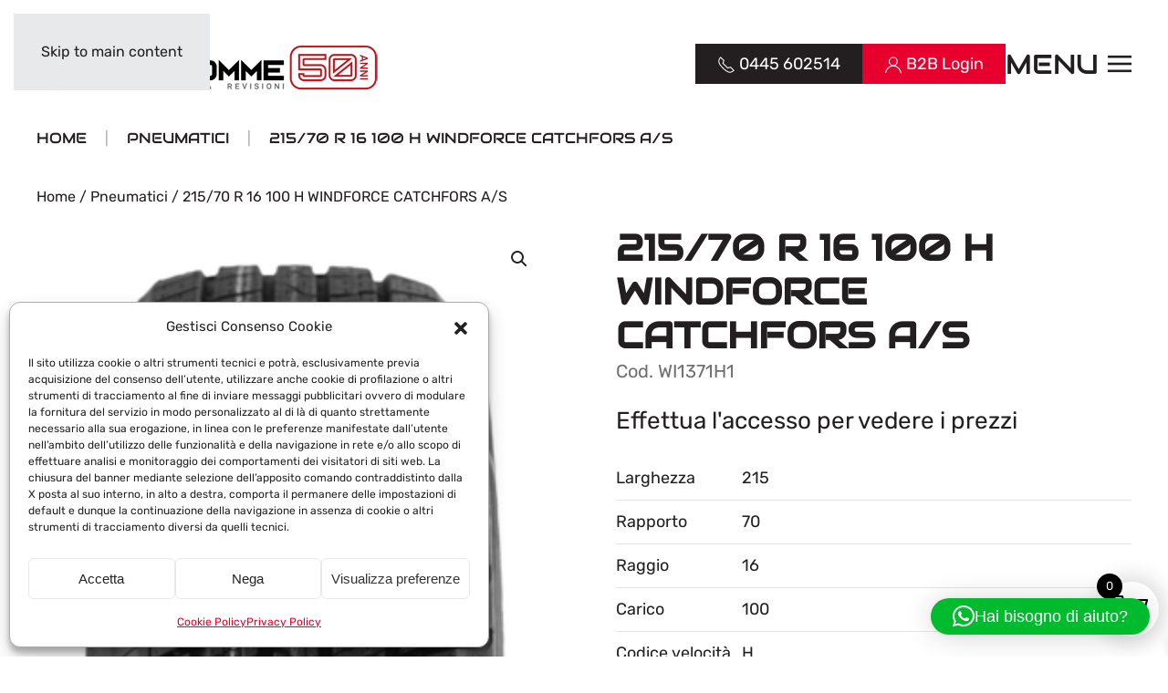

--- FILE ---
content_type: text/html; charset=UTF-8
request_url: https://www.pendingomme.com/prodotto/215-70-r-16-100-h-windforce-catchfors-a-s/
body_size: 28937
content:
<!DOCTYPE html>
<html lang="it-IT">
<head>
<meta charset="UTF-8">
<meta name="viewport" content="width=device-width, initial-scale=1">
<link rel="icon" href="/wp-content/uploads/2024/10/favicon_pendin_gomme_96.png" sizes="any">
<link rel="apple-touch-icon" href="/wp-content/uploads/2024/10/favicon_pendin_gomme_180.png">
<link rel="pingback" href="https://www.pendingomme.com/xmlrpc.php">
<script type="text/template" id="freeze-table-template">
<div class="frzTbl antiscroll-wrap frzTbl--scrolled-to-left-edge">
<div class="frzTbl-scroll-overlay antiscroll-inner">
<div class="frzTbl-scroll-overlay__inner"></div>
</div>
<div class="frzTbl-content-wrapper">
<!-- sticky outer heading -->
<div class="frzTbl-fixed-heading-wrapper-outer">          
<div class="frzTbl-fixed-heading-wrapper">
<div class="frzTbl-fixed-heading-wrapper__inner">
{{heading}}
</div>    
</div>
</div>
<!-- column shadows -->
<div class="frzTbl-frozen-columns-wrapper">
<!-- left -->
<div class="frzTbl-frozen-columns-wrapper__columns frzTbl-frozen-columns-wrapper__columns--left {{hide-left-column}}"></div>
<!-- right -->            
<div class="frzTbl-frozen-columns-wrapper__columns frzTbl-frozen-columns-wrapper__columns--right {{hide-right-column}}"></div>
</div>
<!-- table -->
<div class="frzTbl-table-wrapper">
<div class="frzTbl-table-wrapper__inner">
<div class="frzTbl-table-placeholder"></div>
</div>
</div>
</div>
</div>
</script><script type="text/template" id="tmpl-wcpt-product-form-loading-modal">
<div class="wcpt-modal wcpt-product-form-loading-modal" data-wcpt-product-id="{{{ data.product_id }}}">
<div class="wcpt-modal-content">
<div class="wcpt-close-modal">
<!-- close 'x' icon svg -->
<span class="wcpt-icon wcpt-icon-x wcpt-close-modal-icon">
<svg xmlns="http://www.w3.org/2000/svg" width="24" height="24" viewBox="0 0 24 24" fill="none" stroke="currentColor" stroke-width="2" stroke-linecap="round" stroke-linejoin="round" class="feather feather-x"><line x1="18" y1="6" x2="6" y2="18"></line><line x1="6" y1="6" x2="18" y2="18"></line>
</svg>
</span>
</div>
<span class="wcpt-product-form-loading-text">
<i class="wcpt-ajax-badge">
<!-- ajax loading icon svg -->
<svg xmlns="http://www.w3.org/2000/svg" width="24" height="24" viewBox="0 0 24 24" fill="none" stroke="currentColor" stroke-width="2" stroke-linecap="round" stroke-linejoin="round" class="feather feather-loader" color="#384047">
<line x1="12" y1="2" x2="12" y2="6"></line><line x1="12" y1="18" x2="12" y2="22"></line><line x1="4.93" y1="4.93" x2="7.76" y2="7.76"></line><line x1="16.24" y1="16.24" x2="19.07" y2="19.07"></line><line x1="2" y1="12" x2="6" y2="12"></line><line x1="18" y1="12" x2="22" y2="12"></line><line x1="4.93" y1="19.07" x2="7.76" y2="16.24"></line><line x1="16.24" y1="7.76" x2="19.07" y2="4.93"></line>
</svg>
</i>
Caricamento in corso&hellip;      </span>
</div>
</div>
</script>
<script type="text/template" id="tmpl-wcpt-cart-checkbox-trigger">
<div 
class="wcpt-cart-checkbox-trigger"
data-wcpt-redirect-url=""
>
<style media="screen">
@media(min-width:1200px){
.wcpt-cart-checkbox-trigger {
display: inline-block;
}
}
@media(max-width:1100px){
.wcpt-cart-checkbox-trigger {
display: inline-block;
}
}
.wcpt-cart-checkbox-trigger {
background-color : #4CAF50; border-color : rgba(0, 0, 0, .1); color : rgba(255, 255, 255); 	}
</style>
<span 
class="wcpt-icon wcpt-icon-shopping-bag wcpt-cart-checkbox-trigger__shopping-icon "    ><svg xmlns="http://www.w3.org/2000/svg" width="24" height="24" viewBox="0 0 24 24" fill="none" stroke="currentColor" stroke-width="2" stroke-linecap="round" stroke-linejoin="round" class="feather feather-shopping-bag"><path d="M6 2L3 6v14a2 2 0 0 0 2 2h14a2 2 0 0 0 2-2V6l-3-4z"></path><line x1="3" y1="6" x2="21" y2="6"></line><path d="M16 10a4 4 0 0 1-8 0"></path></svg></span>		<span class="wcpt-cart-checkbox-trigger__text">Add selected (<span class="wcpt-total-selected"></span>) to cart</span>
<span class="wcpt-cart-checkbox-trigger__close">✕</span>
</div>
</script><meta name='robots' content='index, follow, max-image-preview:large, max-snippet:-1, max-video-preview:-1' />
<!-- Google Tag Manager for WordPress by gtm4wp.com -->
<script data-cfasync="false" data-pagespeed-no-defer>
var gtm4wp_datalayer_name = "dataLayer";
var dataLayer = dataLayer || [];
</script>
<!-- End Google Tag Manager for WordPress by gtm4wp.com -->
<title>215/70 R 16 100 H WINDFORCE CATCHFORS A/S - Pendin Gomme | Vendita e riparazione gomme, revisione e tagliando</title>
<link rel="canonical" href="https://www.pendingomme.com/prodotto/215-70-r-16-100-h-windforce-catchfors-a-s/" />
<meta property="og:locale" content="it_IT" />
<meta property="og:type" content="article" />
<meta property="og:title" content="215/70 R 16 100 H WINDFORCE CATCHFORS A/S - Pendin Gomme | Vendita e riparazione gomme, revisione e tagliando" />
<meta property="og:url" content="https://www.pendingomme.com/prodotto/215-70-r-16-100-h-windforce-catchfors-a-s/" />
<meta property="og:site_name" content="Pendin Gomme | Vendita e riparazione gomme, revisione e tagliando" />
<meta property="article:publisher" content="https://it-it.facebook.com/PendingommeMalo/" />
<meta property="article:modified_time" content="2025-10-29T12:26:14+00:00" />
<meta property="og:image" content="https://www.pendingomme.com/wp-content/uploads/2021/04/19527-MTg3OTk0-w300-h300-br1-4.jpg" />
<meta property="og:image:width" content="284" />
<meta property="og:image:height" content="300" />
<meta property="og:image:type" content="image/jpeg" />
<meta name="twitter:card" content="summary_large_image" />
<script type="application/ld+json" class="yoast-schema-graph">{"@context":"https://schema.org","@graph":[{"@type":"WebPage","@id":"https://www.pendingomme.com/prodotto/215-70-r-16-100-h-windforce-catchfors-a-s/","url":"https://www.pendingomme.com/prodotto/215-70-r-16-100-h-windforce-catchfors-a-s/","name":"215/70 R 16 100 H WINDFORCE CATCHFORS A/S - Pendin Gomme | Vendita e riparazione gomme, revisione e tagliando","isPartOf":{"@id":"https://www.pendingomme.com/#website"},"primaryImageOfPage":{"@id":"https://www.pendingomme.com/prodotto/215-70-r-16-100-h-windforce-catchfors-a-s/#primaryimage"},"image":{"@id":"https://www.pendingomme.com/prodotto/215-70-r-16-100-h-windforce-catchfors-a-s/#primaryimage"},"thumbnailUrl":"https://www.pendingomme.com/wp-content/uploads/2021/04/19527-MTg3OTk0-w300-h300-br1-4.jpg","datePublished":"2021-04-06T07:42:18+00:00","dateModified":"2025-10-29T12:26:14+00:00","breadcrumb":{"@id":"https://www.pendingomme.com/prodotto/215-70-r-16-100-h-windforce-catchfors-a-s/#breadcrumb"},"inLanguage":"it-IT","potentialAction":[{"@type":"ReadAction","target":["https://www.pendingomme.com/prodotto/215-70-r-16-100-h-windforce-catchfors-a-s/"]}]},{"@type":"ImageObject","inLanguage":"it-IT","@id":"https://www.pendingomme.com/prodotto/215-70-r-16-100-h-windforce-catchfors-a-s/#primaryimage","url":"https://www.pendingomme.com/wp-content/uploads/2021/04/19527-MTg3OTk0-w300-h300-br1-4.jpg","contentUrl":"https://www.pendingomme.com/wp-content/uploads/2021/04/19527-MTg3OTk0-w300-h300-br1-4.jpg","width":284,"height":300},{"@type":"BreadcrumbList","@id":"https://www.pendingomme.com/prodotto/215-70-r-16-100-h-windforce-catchfors-a-s/#breadcrumb","itemListElement":[{"@type":"ListItem","position":1,"name":"Home","item":"https://www.pendingomme.com/"},{"@type":"ListItem","position":2,"name":"Shop","item":"https://www.pendingomme.com/negozio/"},{"@type":"ListItem","position":3,"name":"215/70 R 16 100 H WINDFORCE CATCHFORS A/S"}]},{"@type":"WebSite","@id":"https://www.pendingomme.com/#website","url":"https://www.pendingomme.com/","name":"Pendin Gomme | Vendita e riparazione gomme, revisione e tagliando","description":"","publisher":{"@id":"https://www.pendingomme.com/#organization"},"potentialAction":[{"@type":"SearchAction","target":{"@type":"EntryPoint","urlTemplate":"https://www.pendingomme.com/?s={search_term_string}"},"query-input":{"@type":"PropertyValueSpecification","valueRequired":true,"valueName":"search_term_string"}}],"inLanguage":"it-IT"},{"@type":"Organization","@id":"https://www.pendingomme.com/#organization","name":"Pendin Gomme S.N.C.","url":"https://www.pendingomme.com/","logo":{"@type":"ImageObject","inLanguage":"it-IT","@id":"https://www.pendingomme.com/#/schema/logo/image/","url":"https://www.pendingomme.com/wp-content/uploads/2025/05/logo_pendin_gomme_50_696.png","contentUrl":"https://www.pendingomme.com/wp-content/uploads/2025/05/logo_pendin_gomme_50_696.png","width":696,"height":696,"caption":"Pendin Gomme S.N.C."},"image":{"@id":"https://www.pendingomme.com/#/schema/logo/image/"},"sameAs":["https://it-it.facebook.com/PendingommeMalo/","https://www.instagram.com/pendin_gomme/"]}]}</script>
<script type='application/javascript'  id='pys-version-script'>console.log('PixelYourSite Free version 11.1.3');</script>
<link rel='dns-prefetch' href='//www.googletagmanager.com' />
<!-- <link rel='stylesheet' id='wp-block-library-css' href='https://www.pendingomme.com/wp-includes/css/dist/block-library/style.min.css' media='all' /> -->
<link rel="stylesheet" type="text/css" href="//www.pendingomme.com/wp-content/cache/wpfc-minified/qlgj5hzo/ffszj.css" media="all"/>
<style id='classic-theme-styles-inline-css'>
/*! This file is auto-generated */
.wp-block-button__link{color:#fff;background-color:#32373c;border-radius:9999px;box-shadow:none;text-decoration:none;padding:calc(.667em + 2px) calc(1.333em + 2px);font-size:1.125em}.wp-block-file__button{background:#32373c;color:#fff;text-decoration:none}
</style>
<style id='global-styles-inline-css'>
:root{--wp--preset--aspect-ratio--square: 1;--wp--preset--aspect-ratio--4-3: 4/3;--wp--preset--aspect-ratio--3-4: 3/4;--wp--preset--aspect-ratio--3-2: 3/2;--wp--preset--aspect-ratio--2-3: 2/3;--wp--preset--aspect-ratio--16-9: 16/9;--wp--preset--aspect-ratio--9-16: 9/16;--wp--preset--color--black: #000000;--wp--preset--color--cyan-bluish-gray: #abb8c3;--wp--preset--color--white: #ffffff;--wp--preset--color--pale-pink: #f78da7;--wp--preset--color--vivid-red: #cf2e2e;--wp--preset--color--luminous-vivid-orange: #ff6900;--wp--preset--color--luminous-vivid-amber: #fcb900;--wp--preset--color--light-green-cyan: #7bdcb5;--wp--preset--color--vivid-green-cyan: #00d084;--wp--preset--color--pale-cyan-blue: #8ed1fc;--wp--preset--color--vivid-cyan-blue: #0693e3;--wp--preset--color--vivid-purple: #9b51e0;--wp--preset--gradient--vivid-cyan-blue-to-vivid-purple: linear-gradient(135deg,rgba(6,147,227,1) 0%,rgb(155,81,224) 100%);--wp--preset--gradient--light-green-cyan-to-vivid-green-cyan: linear-gradient(135deg,rgb(122,220,180) 0%,rgb(0,208,130) 100%);--wp--preset--gradient--luminous-vivid-amber-to-luminous-vivid-orange: linear-gradient(135deg,rgba(252,185,0,1) 0%,rgba(255,105,0,1) 100%);--wp--preset--gradient--luminous-vivid-orange-to-vivid-red: linear-gradient(135deg,rgba(255,105,0,1) 0%,rgb(207,46,46) 100%);--wp--preset--gradient--very-light-gray-to-cyan-bluish-gray: linear-gradient(135deg,rgb(238,238,238) 0%,rgb(169,184,195) 100%);--wp--preset--gradient--cool-to-warm-spectrum: linear-gradient(135deg,rgb(74,234,220) 0%,rgb(151,120,209) 20%,rgb(207,42,186) 40%,rgb(238,44,130) 60%,rgb(251,105,98) 80%,rgb(254,248,76) 100%);--wp--preset--gradient--blush-light-purple: linear-gradient(135deg,rgb(255,206,236) 0%,rgb(152,150,240) 100%);--wp--preset--gradient--blush-bordeaux: linear-gradient(135deg,rgb(254,205,165) 0%,rgb(254,45,45) 50%,rgb(107,0,62) 100%);--wp--preset--gradient--luminous-dusk: linear-gradient(135deg,rgb(255,203,112) 0%,rgb(199,81,192) 50%,rgb(65,88,208) 100%);--wp--preset--gradient--pale-ocean: linear-gradient(135deg,rgb(255,245,203) 0%,rgb(182,227,212) 50%,rgb(51,167,181) 100%);--wp--preset--gradient--electric-grass: linear-gradient(135deg,rgb(202,248,128) 0%,rgb(113,206,126) 100%);--wp--preset--gradient--midnight: linear-gradient(135deg,rgb(2,3,129) 0%,rgb(40,116,252) 100%);--wp--preset--font-size--small: 13px;--wp--preset--font-size--medium: 20px;--wp--preset--font-size--large: 36px;--wp--preset--font-size--x-large: 42px;--wp--preset--spacing--20: 0.44rem;--wp--preset--spacing--30: 0.67rem;--wp--preset--spacing--40: 1rem;--wp--preset--spacing--50: 1.5rem;--wp--preset--spacing--60: 2.25rem;--wp--preset--spacing--70: 3.38rem;--wp--preset--spacing--80: 5.06rem;--wp--preset--shadow--natural: 6px 6px 9px rgba(0, 0, 0, 0.2);--wp--preset--shadow--deep: 12px 12px 50px rgba(0, 0, 0, 0.4);--wp--preset--shadow--sharp: 6px 6px 0px rgba(0, 0, 0, 0.2);--wp--preset--shadow--outlined: 6px 6px 0px -3px rgba(255, 255, 255, 1), 6px 6px rgba(0, 0, 0, 1);--wp--preset--shadow--crisp: 6px 6px 0px rgba(0, 0, 0, 1);}:where(.is-layout-flex){gap: 0.5em;}:where(.is-layout-grid){gap: 0.5em;}body .is-layout-flex{display: flex;}.is-layout-flex{flex-wrap: wrap;align-items: center;}.is-layout-flex > :is(*, div){margin: 0;}body .is-layout-grid{display: grid;}.is-layout-grid > :is(*, div){margin: 0;}:where(.wp-block-columns.is-layout-flex){gap: 2em;}:where(.wp-block-columns.is-layout-grid){gap: 2em;}:where(.wp-block-post-template.is-layout-flex){gap: 1.25em;}:where(.wp-block-post-template.is-layout-grid){gap: 1.25em;}.has-black-color{color: var(--wp--preset--color--black) !important;}.has-cyan-bluish-gray-color{color: var(--wp--preset--color--cyan-bluish-gray) !important;}.has-white-color{color: var(--wp--preset--color--white) !important;}.has-pale-pink-color{color: var(--wp--preset--color--pale-pink) !important;}.has-vivid-red-color{color: var(--wp--preset--color--vivid-red) !important;}.has-luminous-vivid-orange-color{color: var(--wp--preset--color--luminous-vivid-orange) !important;}.has-luminous-vivid-amber-color{color: var(--wp--preset--color--luminous-vivid-amber) !important;}.has-light-green-cyan-color{color: var(--wp--preset--color--light-green-cyan) !important;}.has-vivid-green-cyan-color{color: var(--wp--preset--color--vivid-green-cyan) !important;}.has-pale-cyan-blue-color{color: var(--wp--preset--color--pale-cyan-blue) !important;}.has-vivid-cyan-blue-color{color: var(--wp--preset--color--vivid-cyan-blue) !important;}.has-vivid-purple-color{color: var(--wp--preset--color--vivid-purple) !important;}.has-black-background-color{background-color: var(--wp--preset--color--black) !important;}.has-cyan-bluish-gray-background-color{background-color: var(--wp--preset--color--cyan-bluish-gray) !important;}.has-white-background-color{background-color: var(--wp--preset--color--white) !important;}.has-pale-pink-background-color{background-color: var(--wp--preset--color--pale-pink) !important;}.has-vivid-red-background-color{background-color: var(--wp--preset--color--vivid-red) !important;}.has-luminous-vivid-orange-background-color{background-color: var(--wp--preset--color--luminous-vivid-orange) !important;}.has-luminous-vivid-amber-background-color{background-color: var(--wp--preset--color--luminous-vivid-amber) !important;}.has-light-green-cyan-background-color{background-color: var(--wp--preset--color--light-green-cyan) !important;}.has-vivid-green-cyan-background-color{background-color: var(--wp--preset--color--vivid-green-cyan) !important;}.has-pale-cyan-blue-background-color{background-color: var(--wp--preset--color--pale-cyan-blue) !important;}.has-vivid-cyan-blue-background-color{background-color: var(--wp--preset--color--vivid-cyan-blue) !important;}.has-vivid-purple-background-color{background-color: var(--wp--preset--color--vivid-purple) !important;}.has-black-border-color{border-color: var(--wp--preset--color--black) !important;}.has-cyan-bluish-gray-border-color{border-color: var(--wp--preset--color--cyan-bluish-gray) !important;}.has-white-border-color{border-color: var(--wp--preset--color--white) !important;}.has-pale-pink-border-color{border-color: var(--wp--preset--color--pale-pink) !important;}.has-vivid-red-border-color{border-color: var(--wp--preset--color--vivid-red) !important;}.has-luminous-vivid-orange-border-color{border-color: var(--wp--preset--color--luminous-vivid-orange) !important;}.has-luminous-vivid-amber-border-color{border-color: var(--wp--preset--color--luminous-vivid-amber) !important;}.has-light-green-cyan-border-color{border-color: var(--wp--preset--color--light-green-cyan) !important;}.has-vivid-green-cyan-border-color{border-color: var(--wp--preset--color--vivid-green-cyan) !important;}.has-pale-cyan-blue-border-color{border-color: var(--wp--preset--color--pale-cyan-blue) !important;}.has-vivid-cyan-blue-border-color{border-color: var(--wp--preset--color--vivid-cyan-blue) !important;}.has-vivid-purple-border-color{border-color: var(--wp--preset--color--vivid-purple) !important;}.has-vivid-cyan-blue-to-vivid-purple-gradient-background{background: var(--wp--preset--gradient--vivid-cyan-blue-to-vivid-purple) !important;}.has-light-green-cyan-to-vivid-green-cyan-gradient-background{background: var(--wp--preset--gradient--light-green-cyan-to-vivid-green-cyan) !important;}.has-luminous-vivid-amber-to-luminous-vivid-orange-gradient-background{background: var(--wp--preset--gradient--luminous-vivid-amber-to-luminous-vivid-orange) !important;}.has-luminous-vivid-orange-to-vivid-red-gradient-background{background: var(--wp--preset--gradient--luminous-vivid-orange-to-vivid-red) !important;}.has-very-light-gray-to-cyan-bluish-gray-gradient-background{background: var(--wp--preset--gradient--very-light-gray-to-cyan-bluish-gray) !important;}.has-cool-to-warm-spectrum-gradient-background{background: var(--wp--preset--gradient--cool-to-warm-spectrum) !important;}.has-blush-light-purple-gradient-background{background: var(--wp--preset--gradient--blush-light-purple) !important;}.has-blush-bordeaux-gradient-background{background: var(--wp--preset--gradient--blush-bordeaux) !important;}.has-luminous-dusk-gradient-background{background: var(--wp--preset--gradient--luminous-dusk) !important;}.has-pale-ocean-gradient-background{background: var(--wp--preset--gradient--pale-ocean) !important;}.has-electric-grass-gradient-background{background: var(--wp--preset--gradient--electric-grass) !important;}.has-midnight-gradient-background{background: var(--wp--preset--gradient--midnight) !important;}.has-small-font-size{font-size: var(--wp--preset--font-size--small) !important;}.has-medium-font-size{font-size: var(--wp--preset--font-size--medium) !important;}.has-large-font-size{font-size: var(--wp--preset--font-size--large) !important;}.has-x-large-font-size{font-size: var(--wp--preset--font-size--x-large) !important;}
:where(.wp-block-post-template.is-layout-flex){gap: 1.25em;}:where(.wp-block-post-template.is-layout-grid){gap: 1.25em;}
:where(.wp-block-columns.is-layout-flex){gap: 2em;}:where(.wp-block-columns.is-layout-grid){gap: 2em;}
:root :where(.wp-block-pullquote){font-size: 1.5em;line-height: 1.6;}
</style>
<!-- <link rel='stylesheet' id='contact-form-7-css' href='https://www.pendingomme.com/wp-content/plugins/contact-form-7/includes/css/styles.css' media='all' /> -->
<!-- <link rel='stylesheet' id='google_business_reviews_rating_wp_css-css' href='https://www.pendingomme.com/wp-content/plugins/g-business-reviews-rating/wp/css/css.css' media='all' /> -->
<!-- <link rel='stylesheet' id='wpa-css-css' href='https://www.pendingomme.com/wp-content/plugins/honeypot/includes/css/wpa.css' media='all' /> -->
<!-- <link rel='stylesheet' id='antiscroll-css' href='https://www.pendingomme.com/wp-content/plugins/wc-product-table-pro/assets/antiscroll/css.min.css' media='all' /> -->
<!-- <link rel='stylesheet' id='freeze_table-css' href='https://www.pendingomme.com/wp-content/plugins/wc-product-table-pro/assets/freeze_table_v2/css.min.css' media='all' /> -->
<!-- <link rel='stylesheet' id='wc-photoswipe-css' href='https://www.pendingomme.com/wp-content/plugins/woocommerce/assets/css/photoswipe/photoswipe.min.css' media='all' /> -->
<!-- <link rel='stylesheet' id='wc-photoswipe-default-skin-css' href='https://www.pendingomme.com/wp-content/plugins/woocommerce/assets/css/photoswipe/default-skin/default-skin.min.css' media='all' /> -->
<!-- <link rel='stylesheet' id='multirange-css' href='https://www.pendingomme.com/wp-content/plugins/wc-product-table-pro/assets/multirange/css.min.css' media='all' /> -->
<!-- <link rel='stylesheet' id='wcpt-css' href='https://www.pendingomme.com/wp-content/plugins/wc-product-table-pro/assets/css.min.css' media='all' /> -->
<link rel="stylesheet" type="text/css" href="//www.pendingomme.com/wp-content/cache/wpfc-minified/9hsqq2c3/ffszj.css" media="all"/>
<style id='wcpt-inline-css'>
.mejs-button>button {
background: transparent url(https://www.pendingomme.com/wp-includes/js/mediaelement/mejs-controls.svg) !important;
}
.mejs-mute>button {
background-position: -60px 0 !important;
}    
.mejs-unmute>button {
background-position: -40px 0 !important;
}    
.mejs-pause>button {
background-position: -20px 0 !important;
}    
</style>
<!-- <link rel='stylesheet' id='mediaelement-css' href='https://www.pendingomme.com/wp-includes/js/mediaelement/mediaelementplayer-legacy.min.css' media='all' /> -->
<!-- <link rel='stylesheet' id='wp-mediaelement-css' href='https://www.pendingomme.com/wp-includes/js/mediaelement/wp-mediaelement.min.css' media='all' /> -->
<!-- <link rel='stylesheet' id='wk-styles-css' href='https://www.pendingomme.com/wp-content/plugins/widgetkit/cache/wk-styles-ab4c1f94.css' media='all' /> -->
<!-- <link rel='stylesheet' id='photoswipe-css' href='https://www.pendingomme.com/wp-content/plugins/woocommerce/assets/css/photoswipe/photoswipe.min.css' media='all' /> -->
<!-- <link rel='stylesheet' id='photoswipe-default-skin-css' href='https://www.pendingomme.com/wp-content/plugins/woocommerce/assets/css/photoswipe/default-skin/default-skin.min.css' media='all' /> -->
<link rel="stylesheet" type="text/css" href="//www.pendingomme.com/wp-content/cache/wpfc-minified/1b86z4vp/dr1zt.css" media="all"/>
<style id='woocommerce-inline-inline-css'>
.woocommerce form .form-row .required { visibility: visible; }
.woocommerce form .form-row .required { visibility: visible; }
</style>
<!-- <link rel='stylesheet' id='cmplz-general-css' href='https://www.pendingomme.com/wp-content/plugins/complianz-gdpr-premium/assets/css/cookieblocker.min.css' media='all' /> -->
<!-- <link rel='stylesheet' id='b2bking_main_style-css' href='https://www.pendingomme.com/wp-content/plugins/b2bking/public/../includes/assets/css/style.min.css' media='all' /> -->
<!-- <link rel='stylesheet' id='wcpf-plugin-style-css' href='https://www.pendingomme.com/wp-content/plugins/woocommerce-product-filters/assets/css/plugin.css' media='all' /> -->
<!-- <link rel='stylesheet' id='brands-styles-css' href='https://www.pendingomme.com/wp-content/plugins/woocommerce/assets/css/brands.css' media='all' /> -->
<!-- <link rel='stylesheet' id='xoo-wsc-fonts-css' href='https://www.pendingomme.com/wp-content/plugins/side-cart-woocommerce/assets/css/xoo-wsc-fonts.css' media='all' /> -->
<!-- <link rel='stylesheet' id='xoo-wsc-style-css' href='https://www.pendingomme.com/wp-content/plugins/side-cart-woocommerce/assets/css/xoo-wsc-style.css' media='all' /> -->
<link rel="stylesheet" type="text/css" href="//www.pendingomme.com/wp-content/cache/wpfc-minified/8yvzqt0y/ffszj.css" media="all"/>
<style id='xoo-wsc-style-inline-css'>
.xoo-wsc-ft-buttons-cont a.xoo-wsc-ft-btn, .xoo-wsc-container .xoo-wsc-btn {
background-color: #e7002e;
color: #ffffff;
border: 0px solid #ffffff;
padding: 10px 20px;
}
.xoo-wsc-ft-buttons-cont a.xoo-wsc-ft-btn:hover, .xoo-wsc-container .xoo-wsc-btn:hover {
background-color: #e7002e;
color: #ffffff;
border: 0px solid #000000;
}
.xoo-wsc-footer{
background-color: #ffffff;
color: #000000;
padding: 10px 20px;
box-shadow: 0 -1px 10px #0000001a;
}
.xoo-wsc-footer, .xoo-wsc-footer a, .xoo-wsc-footer .amount{
font-size: 18px;
}
.xoo-wsc-btn .amount{
color: #ffffff}
.xoo-wsc-btn:hover .amount{
color: #ffffff;
}
.xoo-wsc-ft-buttons-cont{
grid-template-columns: auto;
}
.xoo-wsc-basket{
bottom: 12px;
right: 0px;
background-color: #ffffff;
color: #000000;
box-shadow: 0px 0px 20px 10px #0000001a;
border-radius: 50%;
display: flex;
width: 60px;
height: 60px;
}
.xoo-wsc-bki{
font-size: 35px}
.xoo-wsc-items-count{
top: -9px;
left: -8px;
}
.xoo-wsc-items-count, .xoo-wsch-items-count{
background-color: #000000;
color: #ffffff;
}
.xoo-wsc-container, .xoo-wsc-slider{
max-width: 300px;
right: -300px;
top: 0;bottom: 0;
bottom: 0;
font-family: }
.xoo-wsc-cart-active .xoo-wsc-container, .xoo-wsc-slider-active .xoo-wsc-slider{
right: 0;
}
.xoo-wsc-cart-active .xoo-wsc-basket{
right: 300px;
}
.xoo-wsc-slider{
right: -300px;
}
span.xoo-wsch-close {
font-size: 16px;
}
.xoo-wsch-top{
justify-content: center;
}
span.xoo-wsch-close {
right: 10px;
}
.xoo-wsch-text{
font-size: 20px;
}
.xoo-wsc-header{
color: #000000;
background-color: #ffffff;
border-bottom: 2px solid #eee;
padding: 15px 15px;
}
.xoo-wsc-body{
background-color: #f8f9fa;
}
.xoo-wsc-products:not(.xoo-wsc-pattern-card), .xoo-wsc-products:not(.xoo-wsc-pattern-card) span.amount, .xoo-wsc-products:not(.xoo-wsc-pattern-card) a{
font-size: 14px;
color: #000000;
}
.xoo-wsc-products:not(.xoo-wsc-pattern-card) .xoo-wsc-product{
padding: 10px 15px;
margin: 10px 15px;
border-radius: 5px;
box-shadow: 0 2px 2px #00000005;
background-color: #ffffff;
}
.xoo-wsc-sum-col{
justify-content: center;
}
/** Shortcode **/
.xoo-wsc-sc-count{
background-color: #000000;
color: #ffffff;
}
.xoo-wsc-sc-bki{
font-size: 28px;
color: #000000;
}
.xoo-wsc-sc-cont{
color: #000000;
}
.xoo-wsc-product dl.variation {
display: block;
}
.xoo-wsc-product-cont{
padding: 10px 10px;
}
.xoo-wsc-products:not(.xoo-wsc-pattern-card) .xoo-wsc-img-col{
width: 28%;
}
.xoo-wsc-pattern-card .xoo-wsc-img-col img{
max-width: 100%;
height: auto;
}
.xoo-wsc-products:not(.xoo-wsc-pattern-card) .xoo-wsc-sum-col{
width: 72%;
}
.xoo-wsc-pattern-card .xoo-wsc-product-cont{
width: 50% 
}
@media only screen and (max-width: 600px) {
.xoo-wsc-pattern-card .xoo-wsc-product-cont  {
width: 50%;
}
}
.xoo-wsc-pattern-card .xoo-wsc-product{
border: 0;
box-shadow: 0px 10px 15px -12px #0000001a;
}
.xoo-wsc-sm-front{
background-color: #eee;
}
.xoo-wsc-pattern-card, .xoo-wsc-sm-front{
border-bottom-left-radius: 5px;
border-bottom-right-radius: 5px;
}
.xoo-wsc-pattern-card, .xoo-wsc-img-col img, .xoo-wsc-img-col, .xoo-wsc-sm-back-cont{
border-top-left-radius: 5px;
border-top-right-radius: 5px;
}
.xoo-wsc-sm-back{
background-color: #fff;
}
.xoo-wsc-pattern-card, .xoo-wsc-pattern-card a, .xoo-wsc-pattern-card .amount{
font-size: 14px;
}
.xoo-wsc-sm-front, .xoo-wsc-sm-front a, .xoo-wsc-sm-front .amount{
color: #000;
}
.xoo-wsc-sm-back, .xoo-wsc-sm-back a, .xoo-wsc-sm-back .amount{
color: #000;
}
.magictime {
animation-duration: 0.5s;
}
span.xoo-wsch-items-count{
height: 20px;
line-height: 20px;
width: 20px;
}
span.xoo-wsch-icon{
font-size: 30px
}
.xoo-wsc-smr-del{
font-size: 14px
}
</style>
<!-- <link href="https://www.pendingomme.com/wp-content/themes/yootheme/css/theme.1.css?ver=1759930266" rel="stylesheet"> -->
<link rel="stylesheet" type="text/css" href="//www.pendingomme.com/wp-content/cache/wpfc-minified/ln8596m0/ffszj.css" media="all"/>
<script type="text/template" id="tmpl-variation-template">
<div class="woocommerce-variation-description">{{{ data.variation.variation_description }}}</div>
<div class="woocommerce-variation-price">{{{ data.variation.price_html }}}</div>
<div class="woocommerce-variation-availability">{{{ data.variation.availability_html }}}</div>
</script>
<script type="text/template" id="tmpl-unavailable-variation-template">
<p role="alert">Questo prodotto non è disponibile. Scegli un&#039;altra combinazione.</p>
</script>
<script>
if (typeof wcpt_persist_params === 'undefined') {
var wcpt_persist_params = [];
}
wcpt_persist_params.push('hide_form');
</script>
<script>   if (typeof wcpt_persist_params === 'undefined') { var wcpt_persist_params = []; } wcpt_persist_params = wcpt_persist_params.concat(["min_price","max_price","rating_filter","filter_carico","filter_codice-velocita","filter_coefficienti","filter_disponibilita","filter_fornitore","filter_larghezza","filter_marca","filter_raggio","filter_rapporto","filter_stagione"]);
</script>
<script id="jquery-core-js-extra">
var pysFacebookRest = {"restApiUrl":"https:\/\/www.pendingomme.com\/wp-json\/pys-facebook\/v1\/event","debug":""};
</script>
<script src='//www.pendingomme.com/wp-content/cache/wpfc-minified/lz0s8z2j/ffszj.js' type="text/javascript"></script>
<!-- <script src="https://www.pendingomme.com/wp-includes/js/jquery/jquery.min.js" id="jquery-core-js"></script> -->
<!-- <script src="https://www.pendingomme.com/wp-includes/js/jquery/jquery-migrate.min.js" id="jquery-migrate-js"></script> -->
<!-- <script src="https://www.pendingomme.com/wp-content/plugins/g-business-reviews-rating/wp/js/js.js" id="google_business_reviews_rating_wp_js-js"></script> -->
<!-- <script src="https://www.pendingomme.com/wp-includes/js/underscore.min.js" id="underscore-js"></script> -->
<script id="wp-util-js-extra">
var _wpUtilSettings = {"ajax":{"url":"\/wp-admin\/admin-ajax.php"}};
</script>
<script src='//www.pendingomme.com/wp-content/cache/wpfc-minified/8tmolnch/ffszj.js' type="text/javascript"></script>
<!-- <script src="https://www.pendingomme.com/wp-includes/js/wp-util.min.js" id="wp-util-js"></script> -->
<script id="wc-add-to-cart-js-extra">
var wc_add_to_cart_params = {"ajax_url":"\/wp-admin\/admin-ajax.php","wc_ajax_url":"\/?wc-ajax=%%endpoint%%","i18n_view_cart":"Visualizza carrello","cart_url":"https:\/\/www.pendingomme.com\/carrello\/","is_cart":"","cart_redirect_after_add":"no"};
</script>
<script src='//www.pendingomme.com/wp-content/cache/wpfc-minified/kp2a335x/ffszj.js' type="text/javascript"></script>
<!-- <script src="https://www.pendingomme.com/wp-content/plugins/woocommerce/assets/js/frontend/add-to-cart.min.js" id="wc-add-to-cart-js" defer data-wp-strategy="defer"></script> -->
<script id="wc-add-to-cart-variation-js-extra">
var wc_add_to_cart_variation_params = {"wc_ajax_url":"\/?wc-ajax=%%endpoint%%","i18n_no_matching_variations_text":"Nessun prodotto corrisponde alla tua scelta. Prova con un'altra combinazione.","i18n_make_a_selection_text":"Seleziona le opzioni del prodotto prima di aggiungerlo al carrello.","i18n_unavailable_text":"Questo prodotto non \u00e8 disponibile. Scegli un'altra combinazione.","i18n_reset_alert_text":"La tua selezione \u00e8 stata azzerata. Seleziona le opzioni del prodotto prima di aggiungerlo al carrello."};
</script>
<script src='//www.pendingomme.com/wp-content/cache/wpfc-minified/fgdb7u48/ffwh4.js' type="text/javascript"></script>
<!-- <script src="https://www.pendingomme.com/wp-content/plugins/woocommerce/assets/js/frontend/add-to-cart-variation.min.js" id="wc-add-to-cart-variation-js" defer data-wp-strategy="defer"></script> -->
<!-- <script src="https://www.pendingomme.com/wp-content/plugins/widgetkit/cache/uikit2-c3b454c8.js" id="uikit2-js"></script> -->
<!-- <script src="https://www.pendingomme.com/wp-content/plugins/widgetkit/cache/wk-scripts-1090d3ca.js" id="wk-scripts-js"></script> -->
<!-- <script src="https://www.pendingomme.com/wp-content/plugins/woocommerce/assets/js/zoom/jquery.zoom.min.js" id="wc-zoom-js" defer data-wp-strategy="defer"></script> -->
<!-- <script src="https://www.pendingomme.com/wp-content/plugins/woocommerce/assets/js/flexslider/jquery.flexslider.min.js" id="wc-flexslider-js" defer data-wp-strategy="defer"></script> -->
<script id="wc-single-product-js-extra">
var wc_single_product_params = {"i18n_required_rating_text":"Seleziona una valutazione","i18n_rating_options":["1 stella su 5","2 stelle su 5","3 stelle su 5","4 stelle su 5","5 stelle su 5"],"i18n_product_gallery_trigger_text":"Visualizza la galleria di immagini a schermo intero","review_rating_required":"yes","flexslider":{"rtl":false,"animation":"slide","smoothHeight":true,"directionNav":false,"controlNav":"thumbnails","slideshow":false,"animationSpeed":500,"animationLoop":false,"allowOneSlide":false},"zoom_enabled":"1","zoom_options":[],"photoswipe_enabled":"1","photoswipe_options":{"shareEl":false,"closeOnScroll":false,"history":false,"hideAnimationDuration":0,"showAnimationDuration":0},"flexslider_enabled":"1"};
</script>
<script src='//www.pendingomme.com/wp-content/cache/wpfc-minified/1cglf118/ffwh4.js' type="text/javascript"></script>
<!-- <script src="https://www.pendingomme.com/wp-content/plugins/woocommerce/assets/js/frontend/single-product.min.js" id="wc-single-product-js" defer data-wp-strategy="defer"></script> -->
<!-- <script src="https://www.pendingomme.com/wp-content/plugins/woocommerce/assets/js/jquery-blockui/jquery.blockUI.min.js" id="wc-jquery-blockui-js" defer data-wp-strategy="defer"></script> -->
<!-- <script src="https://www.pendingomme.com/wp-content/plugins/woocommerce/assets/js/js-cookie/js.cookie.min.js" id="wc-js-cookie-js" defer data-wp-strategy="defer"></script> -->
<script id="woocommerce-js-extra">
var woocommerce_params = {"ajax_url":"\/wp-admin\/admin-ajax.php","wc_ajax_url":"\/?wc-ajax=%%endpoint%%","i18n_password_show":"Mostra password","i18n_password_hide":"Nascondi password"};
</script>
<script src='//www.pendingomme.com/wp-content/cache/wpfc-minified/mp0a1g05/ffszj.js' type="text/javascript"></script>
<!-- <script src="https://www.pendingomme.com/wp-content/plugins/woocommerce/assets/js/frontend/woocommerce.min.js" id="woocommerce-js" defer data-wp-strategy="defer"></script> -->
<!-- <script src="https://www.pendingomme.com/wp-includes/js/jquery/ui/core.min.js" id="jquery-ui-core-js"></script> -->
<script id="wc-country-select-js-extra">
var wc_country_select_params = {"countries":"{\"IT\":{\"AG\":\"Agrigento\",\"AL\":\"Alessandria\",\"AN\":\"Ancona\",\"AO\":\"Aosta\",\"AR\":\"Arezzo\",\"AP\":\"Ascoli Piceno\",\"AT\":\"Asti\",\"AV\":\"Avellino\",\"BA\":\"Bari\",\"BT\":\"Barletta-Andria-Trani\",\"BL\":\"Belluno\",\"BN\":\"Benevento\",\"BG\":\"Bergamo\",\"BI\":\"Biella\",\"BO\":\"Bologna\",\"BZ\":\"Bolzano\",\"BS\":\"Brescia\",\"BR\":\"Brindisi\",\"CA\":\"Cagliari\",\"CL\":\"Caltanissetta\",\"CB\":\"Campobasso\",\"CE\":\"Caserta\",\"CT\":\"Catania\",\"CZ\":\"Catanzaro\",\"CH\":\"Chieti\",\"CO\":\"Como\",\"CS\":\"Cosenza\",\"CR\":\"Cremona\",\"KR\":\"Crotone\",\"CN\":\"Cuneo\",\"EN\":\"Enna\",\"FM\":\"Fermo\",\"FE\":\"Ferrara\",\"FI\":\"Firenze\",\"FG\":\"Foggia\",\"FC\":\"Forl\\u00ec-Cesena\",\"FR\":\"Frosinone\",\"GE\":\"Genova\",\"GO\":\"Gorizia\",\"GR\":\"Grosseto\",\"IM\":\"Imperia\",\"IS\":\"Isernia\",\"SP\":\"La Spezia\",\"AQ\":\"L'Aquila\",\"LT\":\"Latina\",\"LE\":\"Lecce\",\"LC\":\"Lecco\",\"LI\":\"Livorno\",\"LO\":\"Lodi\",\"LU\":\"Lucca\",\"MC\":\"Macerata\",\"MN\":\"Mantova\",\"MS\":\"Massa-Carrara\",\"MT\":\"Matera\",\"ME\":\"Messina\",\"MI\":\"Milano\",\"MO\":\"Modena\",\"MB\":\"Monza e della Brianza\",\"NA\":\"Napoli\",\"NO\":\"Novara\",\"NU\":\"Nuoro\",\"OR\":\"Oristano\",\"PD\":\"Padova\",\"PA\":\"Palermo\",\"PR\":\"Parma\",\"PV\":\"Pavia\",\"PG\":\"Perugia\",\"PU\":\"Pesaro e Urbino\",\"PE\":\"Pescara\",\"PC\":\"Piacenza\",\"PI\":\"Pisa\",\"PT\":\"Pistoia\",\"PN\":\"Pordenone\",\"PZ\":\"Potenza\",\"PO\":\"Prato\",\"RG\":\"Ragusa\",\"RA\":\"Ravenna\",\"RC\":\"Reggio Calabria\",\"RE\":\"Reggio Emilia\",\"RI\":\"Rieti\",\"RN\":\"Rimini\",\"RM\":\"Roma\",\"RO\":\"Rovigo\",\"SA\":\"Salerno\",\"SS\":\"Sassari\",\"SV\":\"Savona\",\"SI\":\"Siena\",\"SR\":\"Siracusa\",\"SO\":\"Sondrio\",\"SU\":\"Sud Sardegna\",\"TA\":\"Taranto\",\"TE\":\"Teramo\",\"TR\":\"Terni\",\"TO\":\"Torino\",\"TP\":\"Trapani\",\"TN\":\"Trento\",\"TV\":\"Treviso\",\"TS\":\"Trieste\",\"UD\":\"Udine\",\"VA\":\"Varese\",\"VE\":\"Venezia\",\"VB\":\"Verbano-Cusio-Ossola\",\"VC\":\"Vercelli\",\"VR\":\"Verona\",\"VV\":\"Vibo Valentia\",\"VI\":\"Vicenza\",\"VT\":\"Viterbo\"}}","i18n_select_state_text":"Seleziona un'opzione\u2026","i18n_no_matches":"Nessun riscontro trovato","i18n_ajax_error":"Caricamento fallito","i18n_input_too_short_1":"Inserisci 1 o pi\u00f9 caratteri","i18n_input_too_short_n":"Inserisci %qty% o pi\u00f9 caratteri","i18n_input_too_long_1":"Elimina 1 carattere","i18n_input_too_long_n":"Elimina %qty% caratteri","i18n_selection_too_long_1":"Puoi selezionare solo 1 articolo","i18n_selection_too_long_n":"Puoi selezionare solo %qty% articoli","i18n_load_more":"Caricamento altri risultati\u2026","i18n_searching":"Sto cercando\u2026"};
</script>
<script src='//www.pendingomme.com/wp-content/cache/wpfc-minified/jyqtevc6/ffszj.js' type="text/javascript"></script>
<!-- <script src="https://www.pendingomme.com/wp-content/plugins/woocommerce/assets/js/frontend/country-select.min.js" id="wc-country-select-js" defer data-wp-strategy="defer"></script> -->
<!-- <script src="https://www.pendingomme.com/wp-includes/js/jquery/ui/mouse.min.js" id="jquery-ui-mouse-js"></script> -->
<!-- <script src="https://www.pendingomme.com/wp-includes/js/jquery/ui/slider.min.js" id="jquery-ui-slider-js"></script> -->
<!-- <script src="https://www.pendingomme.com/wp-content/plugins/woocommerce-product-filters/assets/js/front-vendor.js" id="wcpf-plugin-vendor-script-js"></script> -->
<!-- <script src="https://www.pendingomme.com/wp-content/plugins/woocommerce/assets/js/accounting/accounting.min.js" id="wc-accounting-js"></script> -->
<script id="wcpf-plugin-script-js-extra">
var WCPFData = {"registerEntities":{"Project":{"id":"Project","class":"WooCommerce_Product_Filter_Plugin\\Entity","post_type":"wcpf_project","label":"Progetto","default_options":{"urlNavigation":"query","filteringStarts":"auto","urlNavigationOptions":[],"useComponents":["pagination","sorting","results-count","page-title","breadcrumb"],"paginationAjax":true,"sortingAjax":true,"productsContainerSelector":".products","paginationSelector":".woocommerce-pagination","resultCountSelector":".woocommerce-result-count","sortingSelector":".woocommerce-ordering","pageTitleSelector":".woocommerce-products-header__title","breadcrumbSelector":".woocommerce-breadcrumb","multipleContainersForProducts":true},"is_grouped":true,"editor_component_class":"WooCommerce_Product_Filter_Plugin\\Project\\Editor_Component","filter_component_class":"WooCommerce_Product_Filter_Plugin\\Project\\Filter_Component","variations":false},"BoxListField":{"id":"BoxListField","class":"WooCommerce_Product_Filter_Plugin\\Entity","post_type":"wcpf_item","label":"Elenco caselle","default_options":{"itemsSource":"attribute","itemsDisplay":"all","queryType":"or","itemsDisplayHierarchical":true,"displayHierarchicalCollapsed":false,"displayTitle":true,"displayToggleContent":true,"defaultToggleState":"show","cssClass":"","actionForEmptyOptions":"hide","displayProductCount":true,"productCountPolicy":"for-option-only","multiSelect":true,"boxSize":"45px"},"is_grouped":false,"editor_component_class":"WooCommerce_Product_Filter_Plugin\\Field\\Box_list\\Editor_Component","filter_component_class":"WooCommerce_Product_Filter_Plugin\\Field\\Box_List\\Filter_Component","variations":true},"CheckBoxListField":{"id":"CheckBoxListField","class":"WooCommerce_Product_Filter_Plugin\\Entity","post_type":"wcpf_item","label":"Scelta multipla","default_options":{"itemsSource":"attribute","itemsDisplay":"all","queryType":"or","itemsDisplayHierarchical":true,"displayHierarchicalCollapsed":false,"displayTitle":true,"displayToggleContent":true,"defaultToggleState":"show","cssClass":"","actionForEmptyOptions":"hide","displayProductCount":true,"productCountPolicy":"for-option-only","seeMoreOptionsBy":"scrollbar","heightOfVisibleContent":12},"is_grouped":false,"editor_component_class":"WooCommerce_Product_Filter_Plugin\\Field\\Check_Box_List\\Editor_Component","filter_component_class":"WooCommerce_Product_Filter_Plugin\\Field\\Check_Box_List\\Filter_Component","variations":true},"DropDownListField":{"id":"DropDownListField","class":"WooCommerce_Product_Filter_Plugin\\Entity","post_type":"wcpf_item","label":"Menu a discesa","default_options":{"itemsSource":"attribute","itemsDisplay":"all","queryType":"or","itemsDisplayHierarchical":true,"displayHierarchicalCollapsed":false,"displayTitle":true,"displayToggleContent":true,"defaultToggleState":"show","cssClass":"","actionForEmptyOptions":"hide","displayProductCount":true,"productCountPolicy":"for-option-only","titleItemReset":"Mostra tutti"},"is_grouped":false,"editor_component_class":"WooCommerce_Product_Filter_Plugin\\Field\\Drop_Down_List\\Editor_Component","filter_component_class":"WooCommerce_Product_Filter_Plugin\\Field\\Drop_Down_List\\Filter_Component","variations":true},"ButtonField":{"id":"ButtonField","class":"WooCommerce_Product_Filter_Plugin\\Entity","post_type":"wcpf_item","label":"Pulsante","default_options":{"cssClass":"","action":"reset"},"is_grouped":false,"editor_component_class":"WooCommerce_Product_Filter_Plugin\\Field\\Button\\Editor_Component","filter_component_class":"WooCommerce_Product_Filter_Plugin\\Field\\Button\\Filter_Component","variations":true},"ColorListField":{"id":"ColorListField","class":"WooCommerce_Product_Filter_Plugin\\Entity","post_type":"wcpf_item","label":"Colori","default_options":{"itemsSource":"attribute","itemsDisplay":"all","queryType":"or","itemsDisplayHierarchical":true,"displayHierarchicalCollapsed":false,"displayTitle":true,"displayToggleContent":true,"defaultToggleState":"show","cssClass":"","actionForEmptyOptions":"hide","displayProductCount":true,"productCountPolicy":"for-option-only","optionKey":"colors"},"is_grouped":false,"editor_component_class":"WooCommerce_Product_Filter_Plugin\\Field\\Color_List\\Editor_Component","filter_component_class":"WooCommerce_Product_Filter_Plugin\\Field\\Color_List\\Filter_Component","variations":true},"RadioListField":{"id":"RadioListField","class":"WooCommerce_Product_Filter_Plugin\\Entity","post_type":"wcpf_item","label":"Radio","default_options":{"itemsSource":"attribute","itemsDisplay":"all","queryType":"or","itemsDisplayHierarchical":true,"displayHierarchicalCollapsed":false,"displayTitle":true,"displayToggleContent":true,"defaultToggleState":"show","cssClass":"","actionForEmptyOptions":"hide","displayProductCount":true,"productCountPolicy":"for-option-only","titleItemReset":"Mostra tutti","seeMoreOptionsBy":"scrollbar","heightOfVisibleContent":12},"is_grouped":false,"editor_component_class":"WooCommerce_Product_Filter_Plugin\\Field\\Radio_List\\Editor_Component","filter_component_class":"WooCommerce_Product_Filter_Plugin\\Field\\Radio_List\\Filter_Component","variations":true},"TextListField":{"id":"TextListField","class":"WooCommerce_Product_Filter_Plugin\\Entity","post_type":"wcpf_item","label":"Elenco testo","default_options":{"itemsSource":"attribute","itemsDisplay":"all","queryType":"or","itemsDisplayHierarchical":true,"displayHierarchicalCollapsed":false,"displayTitle":true,"displayToggleContent":true,"defaultToggleState":"show","cssClass":"","actionForEmptyOptions":"hide","displayProductCount":true,"productCountPolicy":"for-option-only","multiSelect":true,"useInlineStyle":false},"is_grouped":false,"editor_component_class":"WooCommerce_Product_Filter_Plugin\\Field\\Text_List\\Editor_Component","filter_component_class":"WooCommerce_Product_Filter_Plugin\\Field\\Text_List\\Filter_Component","variations":true},"PriceSliderField":{"id":"PriceSliderField","class":"WooCommerce_Product_Filter_Plugin\\Entity","post_type":"wcpf_item","label":"Slider prezzi","default_options":{"minPriceOptionKey":"min-price","maxPriceOptionKey":"max-price","optionKey":"price","optionKeyFormat":"dash","cssClass":"","displayMinMaxInput":true,"displayTitle":true,"displayToggleContent":true,"defaultToggleState":"show","displayPriceLabel":true},"is_grouped":false,"editor_component_class":"WooCommerce_Product_Filter_Plugin\\Field\\Price_Slider\\Editor_Component","filter_component_class":"WooCommerce_Product_Filter_Plugin\\Field\\Price_Slider\\Filter_Component","variations":false},"SimpleBoxLayout":{"id":"SimpleBoxLayout","class":"WooCommerce_Product_Filter_Plugin\\Entity","post_type":"wcpf_item","label":"Casella semplice","default_options":{"displayToggleContent":true,"defaultToggleState":"show","cssClass":""},"is_grouped":true,"editor_component_class":"WooCommerce_Product_Filter_Plugin\\Layout\\Simple_Box\\Editor_Component","filter_component_class":"WooCommerce_Product_Filter_Plugin\\Layout\\Simple_Box\\Filter_Component","variations":false},"ColumnsLayout":{"id":"ColumnsLayout","class":"WooCommerce_Product_Filter_Plugin\\Entity","post_type":"wcpf_item","label":"Colonne","default_options":{"columns":[{"entities":[],"options":{"width":"50%"}}]},"is_grouped":true,"editor_component_class":"WooCommerce_Product_Filter_Plugin\\Layout\\Columns\\Editor_Component","filter_component_class":"WooCommerce_Product_Filter_Plugin\\Layout\\Columns\\Filter_Component","variations":false}},"messages":{"selectNoMatchesFound":"Nessun riscontro trovato"},"selectors":{"productsContainer":".products","paginationContainer":".woocommerce-pagination","resultCount":".woocommerce-result-count","sorting":".woocommerce-ordering","pageTitle":".woocommerce-products-header__title","breadcrumb":".woocommerce-breadcrumb"},"pageUrl":"https:\/\/www.pendingomme.com\/prodotto\/215-70-r-16-100-h-windforce-catchfors-a-s\/","isPaged":"","scriptAfterProductsUpdate":"","scrollTop":"no","priceFormat":{"currencyFormatNumDecimals":0,"currencyFormatSymbol":"&euro;","currencyFormatDecimalSep":",","currencyFormatThousandSep":".","currencyFormat":"%s%v"}};
</script>
<script src='//www.pendingomme.com/wp-content/cache/wpfc-minified/23ezff55/ffszj.js' type="text/javascript"></script>
<!-- <script src="https://www.pendingomme.com/wp-content/plugins/woocommerce-product-filters/assets/build/js/plugin.js" id="wcpf-plugin-script-js"></script> -->
<!-- <script type="text/plain" data-service="facebook" data-category="marketing" data-cmplz-src="https://www.pendingomme.com/wp-content/plugins/pixelyoursite/dist/scripts/jquery.bind-first-0.2.3.min.js" id="jquery-bind-first-js"></script> -->
<!-- <script type="text/plain" data-service="facebook" data-category="marketing" data-cmplz-src="https://www.pendingomme.com/wp-content/plugins/pixelyoursite/dist/scripts/js.cookie-2.1.3.min.js" id="js-cookie-pys-js"></script> -->
<!-- <script type="text/plain" data-service="facebook" data-category="marketing" data-cmplz-src="https://www.pendingomme.com/wp-content/plugins/pixelyoursite/dist/scripts/tld.min.js" id="js-tld-js"></script> -->
<script type="text/plain" data-service="facebook" data-category="marketing" id="pys-js-extra">
var pysOptions = {"staticEvents":{"facebook":{"woo_view_content":[{"delay":0,"type":"static","name":"ViewContent","pixelIds":["262808901426683"],"eventID":"92d6558f-ac5f-4fac-8986-7f8f4c5e6c06","params":{"content_ids":["52205"],"content_type":"product","content_name":"215\/70 R 16 100 H WINDFORCE CATCHFORS A\/S","category_name":"Pneumatici","value":"77.26","currency":"EUR","contents":[{"id":"52205","quantity":1}],"product_price":"77.26","page_title":"215\/70 R 16 100 H WINDFORCE CATCHFORS A\/S","post_type":"product","post_id":52205,"plugin":"PixelYourSite","user_role":"guest","event_url":"www.pendingomme.com\/prodotto\/215-70-r-16-100-h-windforce-catchfors-a-s\/"},"e_id":"woo_view_content","ids":[],"hasTimeWindow":false,"timeWindow":0,"woo_order":"","edd_order":""}],"init_event":[{"delay":0,"type":"static","ajaxFire":false,"name":"PageView","pixelIds":["262808901426683"],"eventID":"cf69352b-b82e-44c2-b23e-533e081dab08","params":{"page_title":"215\/70 R 16 100 H WINDFORCE CATCHFORS A\/S","post_type":"product","post_id":52205,"plugin":"PixelYourSite","user_role":"guest","event_url":"www.pendingomme.com\/prodotto\/215-70-r-16-100-h-windforce-catchfors-a-s\/"},"e_id":"init_event","ids":[],"hasTimeWindow":false,"timeWindow":0,"woo_order":"","edd_order":""}]}},"dynamicEvents":{"automatic_event_form":{"facebook":{"delay":0,"type":"dyn","name":"Form","pixelIds":["262808901426683"],"eventID":"7b58545d-6dc1-407e-accf-182020c7cf05","params":{"page_title":"215\/70 R 16 100 H WINDFORCE CATCHFORS A\/S","post_type":"product","post_id":52205,"plugin":"PixelYourSite","user_role":"guest","event_url":"www.pendingomme.com\/prodotto\/215-70-r-16-100-h-windforce-catchfors-a-s\/"},"e_id":"automatic_event_form","ids":[],"hasTimeWindow":false,"timeWindow":0,"woo_order":"","edd_order":""}},"automatic_event_download":{"facebook":{"delay":0,"type":"dyn","name":"Download","extensions":["","doc","exe","js","pdf","ppt","tgz","zip","xls"],"pixelIds":["262808901426683"],"eventID":"01f5ab69-0c58-404d-b556-a84f75fa9d4c","params":{"page_title":"215\/70 R 16 100 H WINDFORCE CATCHFORS A\/S","post_type":"product","post_id":52205,"plugin":"PixelYourSite","user_role":"guest","event_url":"www.pendingomme.com\/prodotto\/215-70-r-16-100-h-windforce-catchfors-a-s\/"},"e_id":"automatic_event_download","ids":[],"hasTimeWindow":false,"timeWindow":0,"woo_order":"","edd_order":""}},"automatic_event_comment":{"facebook":{"delay":0,"type":"dyn","name":"Comment","pixelIds":["262808901426683"],"eventID":"6006fccf-dd49-41a4-944f-bcf13fcc53c6","params":{"page_title":"215\/70 R 16 100 H WINDFORCE CATCHFORS A\/S","post_type":"product","post_id":52205,"plugin":"PixelYourSite","user_role":"guest","event_url":"www.pendingomme.com\/prodotto\/215-70-r-16-100-h-windforce-catchfors-a-s\/"},"e_id":"automatic_event_comment","ids":[],"hasTimeWindow":false,"timeWindow":0,"woo_order":"","edd_order":""}},"woo_add_to_cart_on_button_click":{"facebook":{"delay":0,"type":"dyn","name":"AddToCart","pixelIds":["262808901426683"],"eventID":"dea5c6e4-b5e1-46f3-a4eb-5fbc9633ac01","params":{"page_title":"215\/70 R 16 100 H WINDFORCE CATCHFORS A\/S","post_type":"product","post_id":52205,"plugin":"PixelYourSite","user_role":"guest","event_url":"www.pendingomme.com\/prodotto\/215-70-r-16-100-h-windforce-catchfors-a-s\/"},"e_id":"woo_add_to_cart_on_button_click","ids":[],"hasTimeWindow":false,"timeWindow":0,"woo_order":"","edd_order":""}}},"triggerEvents":[],"triggerEventTypes":[],"facebook":{"pixelIds":["262808901426683"],"advancedMatching":[],"advancedMatchingEnabled":true,"removeMetadata":false,"wooVariableAsSimple":false,"serverApiEnabled":true,"wooCRSendFromServer":false,"send_external_id":null,"enabled_medical":false,"do_not_track_medical_param":["event_url","post_title","page_title","landing_page","content_name","categories","category_name","tags"],"meta_ldu":false},"debug":"","siteUrl":"https:\/\/www.pendingomme.com","ajaxUrl":"https:\/\/www.pendingomme.com\/wp-admin\/admin-ajax.php","ajax_event":"04bd6db105","enable_remove_download_url_param":"1","cookie_duration":"7","last_visit_duration":"60","enable_success_send_form":"","ajaxForServerEvent":"1","ajaxForServerStaticEvent":"1","useSendBeacon":"1","send_external_id":"1","external_id_expire":"180","track_cookie_for_subdomains":"1","google_consent_mode":"1","gdpr":{"ajax_enabled":false,"all_disabled_by_api":false,"facebook_disabled_by_api":false,"analytics_disabled_by_api":false,"google_ads_disabled_by_api":false,"pinterest_disabled_by_api":false,"bing_disabled_by_api":false,"externalID_disabled_by_api":false,"facebook_prior_consent_enabled":true,"analytics_prior_consent_enabled":true,"google_ads_prior_consent_enabled":null,"pinterest_prior_consent_enabled":true,"bing_prior_consent_enabled":true,"cookiebot_integration_enabled":false,"cookiebot_facebook_consent_category":"marketing","cookiebot_analytics_consent_category":"statistics","cookiebot_tiktok_consent_category":"marketing","cookiebot_google_ads_consent_category":"marketing","cookiebot_pinterest_consent_category":"marketing","cookiebot_bing_consent_category":"marketing","consent_magic_integration_enabled":false,"real_cookie_banner_integration_enabled":false,"cookie_notice_integration_enabled":false,"cookie_law_info_integration_enabled":false,"analytics_storage":{"enabled":true,"value":"granted","filter":false},"ad_storage":{"enabled":true,"value":"granted","filter":false},"ad_user_data":{"enabled":true,"value":"granted","filter":false},"ad_personalization":{"enabled":true,"value":"granted","filter":false}},"cookie":{"disabled_all_cookie":false,"disabled_start_session_cookie":false,"disabled_advanced_form_data_cookie":false,"disabled_landing_page_cookie":false,"disabled_first_visit_cookie":false,"disabled_trafficsource_cookie":false,"disabled_utmTerms_cookie":false,"disabled_utmId_cookie":false},"tracking_analytics":{"TrafficSource":"direct","TrafficLanding":"undefined","TrafficUtms":[],"TrafficUtmsId":[]},"GATags":{"ga_datalayer_type":"default","ga_datalayer_name":"dataLayerPYS"},"woo":{"enabled":true,"enabled_save_data_to_orders":true,"addToCartOnButtonEnabled":true,"addToCartOnButtonValueEnabled":true,"addToCartOnButtonValueOption":"price","singleProductId":52205,"removeFromCartSelector":"form.woocommerce-cart-form .remove","addToCartCatchMethod":"add_cart_js","is_order_received_page":false,"containOrderId":false},"edd":{"enabled":false},"cache_bypass":"1762784886"};
</script>
<script src='//www.pendingomme.com/wp-content/cache/wpfc-minified/961102vq/ffszj.js' type="text/javascript"></script>
<!-- <script type="text/plain" data-service="facebook" data-category="marketing" data-cmplz-src="https://www.pendingomme.com/wp-content/plugins/pixelyoursite/dist/scripts/public.js" id="pys-js"></script> -->
<!-- Snippet del tag Google (gtag.js) aggiunto da Site Kit -->
<!-- Snippet Google Analytics aggiunto da Site Kit -->
<script src="https://www.googletagmanager.com/gtag/js?id=GT-K554C3D" id="google_gtagjs-js" async></script>
<script id="google_gtagjs-js-after">
window.dataLayer = window.dataLayer || [];function gtag(){dataLayer.push(arguments);}
gtag("set","linker",{"domains":["www.pendingomme.com"]});
gtag("js", new Date());
gtag("set", "developer_id.dZTNiMT", true);
gtag("config", "GT-K554C3D");
</script>
<script id="wc-cart-fragments-js-extra">
var wc_cart_fragments_params = {"ajax_url":"\/wp-admin\/admin-ajax.php","wc_ajax_url":"\/?wc-ajax=%%endpoint%%","cart_hash_key":"wc_cart_hash_6c0b38d4b998203d85ce906428b8733a","fragment_name":"wc_fragments_6c0b38d4b998203d85ce906428b8733a","request_timeout":"5000"};
</script>
<script src='//www.pendingomme.com/wp-content/cache/wpfc-minified/dvahxglt/ffszj.js' type="text/javascript"></script>
<!-- <script src="https://www.pendingomme.com/wp-content/plugins/woocommerce/assets/js/frontend/cart-fragments.min.js" id="wc-cart-fragments-js" defer data-wp-strategy="defer"></script> -->
<meta name="generator" content="Site Kit by Google 1.165.0" />			<style>.cmplz-hidden {
display: none !important;
}</style>
<style type="text/css">
.b2bking_myaccount_individual_offer_bottom_line_add button.b2bking_myaccount_individual_offer_bottom_line_button, #b2bking_myaccount_conversations_container_top button, button.b2bking_myaccount_start_conversation_button, .b2bking_myaccount_conversation_endpoint_button, button.b2bking_bulkorder_form_container_bottom_add_button, button.b2bking_subaccounts_container_top_button, button.b2bking_subaccounts_new_account_container_content_bottom_button, button.b2bking_subaccounts_edit_account_container_content_bottom_button, button#b2bking_purchase_list_new_button, button.b2bking_purchase_lists_view_list, button#b2bking_reimburse_amount_button, button#b2bking_redeem_amount_button, #b2bking_return_agent{
background: #3AB1E4;
}
.b2bking_has_color{
background: #3AB1E4!important;
background-color: #3AB1E4!important;
}
table.b2bking_tiered_price_table tbody td.b2bking_has_color{
background: #3AB1E4!important;
background-color: #3AB1E4!important;
}
.b2bking_myaccount_individual_offer_bottom_line_add button:hover.b2bking_myaccount_individual_offer_bottom_line_button, #b2bking_myaccount_conversations_container_top button:hover, button:hover.b2bking_myaccount_start_conversation_button, .b2bking_myaccount_conversation_endpoint_button, button:hover.b2bking_bulkorder_form_container_bottom_add_button, button:hover.b2bking_subaccounts_container_top_button, button:hover.b2bking_subaccounts_new_account_container_content_bottom_button, button:hover.b2bking_subaccounts_edit_account_container_content_bottom_button, button:hover#b2bking_purchase_list_new_button, button:hover.b2bking_purchase_lists_view_list, .b2bking_myaccount_conversation_endpoint_button:hover, button#b2bking_reimburse_amount_button:hover, #b2bking_return_agent:hover{
background: #0088c2;
}
table#b2bking_purchase_lists_table thead tr th {
background: #353042;
color: white;
}
.b2bking_purchase_lists_view_list {
background: #b1b1b1 !important;
}
#b2bking_purchase_list_new_button {
background: #353042 !important;
}
.b2bking_purchase_lists_view_list:hover, #b2bking_purchase_list_new_button:hover{
filter: brightness(85%);
filter: contrast(135%);
}
</style>
<!-- Google Tag Manager for WordPress by gtm4wp.com -->
<!-- GTM Container placement set to automatic -->
<script data-cfasync="false" data-pagespeed-no-defer>
var dataLayer_content = {"pagePostType":"product","pagePostType2":"single-product","pagePostAuthor":"Redazione di Pendin Gomme"};
dataLayer.push( dataLayer_content );
</script>
<script data-cfasync="false" data-pagespeed-no-defer>
(function(w,d,s,l,i){w[l]=w[l]||[];w[l].push({'gtm.start':
new Date().getTime(),event:'gtm.js'});var f=d.getElementsByTagName(s)[0],
j=d.createElement(s),dl=l!='dataLayer'?'&l='+l:'';j.async=true;j.src=
'//www.googletagmanager.com/gtm.js?id='+i+dl;f.parentNode.insertBefore(j,f);
})(window,document,'script','dataLayer','GTM-NGFKX4K');
</script>
<!-- End Google Tag Manager for WordPress by gtm4wp.com -->	<noscript><style>.woocommerce-product-gallery{ opacity: 1 !important; }</style></noscript>
<script src='//www.pendingomme.com/wp-content/cache/wpfc-minified/7vnvgifw/ffszj.js' type="text/javascript"></script>
<!-- <script src="https://www.pendingomme.com/wp-content/themes/yootheme/vendor/assets/uikit/dist/js/uikit.min.js?ver=4.5.28"></script> -->
<!-- <script src="https://www.pendingomme.com/wp-content/themes/yootheme/vendor/assets/uikit/dist/js/uikit-icons-kojiro.min.js?ver=4.5.28"></script> -->
<!-- <script src="https://www.pendingomme.com/wp-content/themes/yootheme/js/theme.js?ver=4.5.28"></script> -->
<script>window.yootheme ||= {}; var $theme = yootheme.theme = {"i18n":{"close":{"label":"Chiudi","0":"yootheme"},"totop":{"label":"Back to top","0":"yootheme"},"marker":{"label":"Open","0":"yootheme"},"navbarToggleIcon":{"label":"Apri menu","0":"yootheme"},"paginationPrevious":{"label":"Pagina precedente","0":"yootheme"},"paginationNext":{"label":"Pagina successiva","0":"yootheme"},"searchIcon":{"toggle":"Open Search","submit":"Submit Search"},"slider":{"next":"Next slide","previous":"Previous slide","slideX":"Slide %s","slideLabel":"%s of %s"},"slideshow":{"next":"Next slide","previous":"Previous slide","slideX":"Slide %s","slideLabel":"%s of %s"},"lightboxPanel":{"next":"Next slide","previous":"Previous slide","slideLabel":"%s of %s","close":"Close"}}};</script>
<script>jQuery(document).ready(function(){jQuery(".uk-article a > img").parent().each(function(){"undefined"!=typeof jQuery(this).attr("href")&&(".jpg"===jQuery(this).attr("href").substr(jQuery(this).attr("href").length-4)||".png"===jQuery(this).attr("href").substr(jQuery(this).attr("href").length-4)||".PNG"===jQuery(this).attr("href").substr(jQuery(this).attr("href").length-4)||".JPG"===jQuery(this).attr("href").substr(jQuery(this).attr("href").length-4))&&(jQuery(this).attr("data-lightbox-type","image"),jQuery(this).attr("data-wk-lightbox","{group:\".wk-1\"}"))}),jQuery(".page .uk-article a > img").parent().each(function(){"undefined"!=typeof jQuery(this).attr("href")&&(".jpg"===jQuery(this).attr("href").substr(jQuery(this).attr("href").length-4)||".png"===jQuery(this).attr("href").substr(jQuery(this).attr("href").length-4)||".PNG"===jQuery(this).attr("href").substr(jQuery(this).attr("href").length-4)||".JPG"===jQuery(this).attr("href").substr(jQuery(this).attr("href").length-4))&&(jQuery(this).attr("data-lightbox-type","image"),jQuery(this).attr("data-wk-lightbox","{group:\".wk-1\"}"))}),jQuery(".category .tm-content article a > img").parent().each(function(){"undefined"!=typeof jQuery(this).attr("href")&&(".jpg"===jQuery(this).attr("href").substr(jQuery(this).attr("href").length-4)||".png"===jQuery(this).attr("href").substr(jQuery(this).attr("href").length-4)||".PNG"===jQuery(this).attr("href").substr(jQuery(this).attr("href").length-4)||".JPG"===jQuery(this).attr("href").substr(jQuery(this).attr("href").length-4))&&(jQuery(this).attr("data-lightbox-type","image"),jQuery(this).attr("data-wk-lightbox",""))}),
jQuery('.wpcf7-submit').addClass('uk-button uk-button-primary'),
jQuery('.wpcf7-form :input').not(':input[type=button],:input[type=submit],:input[type=checkbox]').addClass('uk-input el-input');
jQuery('.woocommerce-checkout #payment').before('<h3>Metodo di pagamento</h3>');
});
jQuery('.woocommerce-cart .cart-collaterals .fee').ready(function(){jQuery('.woocommerce-cart .cart-collaterals .fee th').append('</br><a href="https://www.ecopneus.it/chi-siamo/sistema-e-gestione/contributi-ambientali/">Maggorni informazioni</a>');});</script>		<style id="wp-custom-css">
.woocommerce-checkout #tm-main > .uk-container,
.woocommerce-cart #tm-main > .uk-container,
.woocommerce-account #tm-main > .uk-container,
.search.search-results #tm-main > .uk-container {max-width:1600px !important;}
/*Pop up*/
#popmake-58289 .pum-content.popmake-content {border: none !important; outline: none;}
/*B2BKING*/
.b2bking_custom_registration_field:not(#billing_state_field):not(#b2bking_custom_field_1074_field){height: 40px; vertical-align: middle; display: inline-block; border: 0 none; padding: 0 10px; background: #f5f5f5; color: #6f6f6f; transition: .2s ease-in-out; transition-property: color,background-color,border-color,box-shadow; font-family: Raleway;font-size: 18px;font-weight: 400;}
.b2bking_custom_registration_field:focus {outline:none;}
.woocommerce-checkout #customer_details .col-2 {display:none;}
.woocommerce-cart .cart_totals .woocommerce-shipping-destination {display:none;}
/*PAGINA PRODOTTO*/
.related.products {display:none;}
.single-product .product_meta,
.single-product .woocommerce-tabs .tabs {display:none !important;}
.single-product .woocommerce-product-attributes tr {text-align:left;}
.single-product .woocommerce-product-attributes tr th,
.single-product .woocommerce-product-attributes tr td p {padding:0px;}
.cat-disponibilita {color:#e7002e !important; margin-top:0px; margin-bottom:0px;}
.single-product .price {font-size: 26px !important;}
.woocommerce table.shop_attributes td, .woocommerce-page table.shop_attributes td {font-style: inherit;}
.woocommerce div.product .stock, .woocommerce-page div.product .stock {color: #e7002e;}
.post-type-archive-product .woocommerce-result-count {display:none;}
.post-type-archive-product:not(.logged-in) .woocommerce-ordering select option:nth-child(4),
.post-type-archive-product:not(.logged-in) .woocommerce-ordering select option:nth-child(5) {display:none;}
/*FILTRI NEGOZIO*/
#tm-top {padding-top:0px; padding-bottom:0px;}
#wcpf-filter-1108 {background-color: #f3f3f3; padding: 15px; margin-top: 30px;}
#wcpf-filter-1108 .wcpf-simple-box-heading {font-size: 28px; font-weight: 500; text-transform: inherit; font-family: Orbitron;}
/*ALTRO*/
div.wk-panel.wk-panel-box.wk-panel-box-primary.wk-scrollspy-inview.wk-animation-slide-right {background: #e8e9eb;color: #6f6f6f;border:none;}
div.wk-panel.wk-panel-box.wk-panel-box-primary.wk-scrollspy-inview.wk-animation-slide-right h3.wk-panel-title
{font-size: 30px;line-height: 1.3;font-family: Orbitron;font-weight: 500;}
div.wk-panel.wk-panel-box.wk-panel-box-primary.wk-scrollspy-inview.wk-animation-slide-right p a.wk-button
{background-color: #f2f2f2;color: #231f20;padding: 0 40px;line-height: 55px;font-size: 24px;border:none;}
div.wp-gr.wpac div.wp-google-list div.wp-google-content-inner a.wp-google-url {margin-top: 20px !important;text-align: left !important;}
div.uk-section-secondary.uk-section.uk-section-small div.uk-container.uk-container-large div.uk-grid-margin.uk-grid div.uk-grid-item-match.uk-flex-middle.uk-flex-auto div.uk-panel.uk-width-1-1 div.uk-text-meta.uk-margin {font-size:14px;}
html.wk-notouch body.home.page-template-default.page.page-id-7 div.tm-page div.uk-section-secondary.uk-section.uk-section-small div.uk-container.uk-container-large div.uk-grid-margin.uk-grid div.uk-grid-item-match.uk-flex-middle.uk-flex-auto div.uk-panel.uk-width-1-1 div.uk-text-meta.uk-margin p {margin:0 0 0 0;}
.uk-offcanvas-bar .uk-nav>li>a:not([href]),
.uk-navbar-nav>li>a:not([href]) {cursor: text;}
span.wpcf7-list-item {margin-left:0;}
[uk-icon=facebook] {color: #3B5998;}
[uk-icon=instagram] {color: #B234AC;}
#footer-condizioni-vendita ul li a {color: #121212;}
body:not(.woocommerce-page) .tm-toolbar .uk-panel.widget_text span:nth-child(3),
body:not(.woocommerce-page) .tm-toolbar .uk-panel.widget_text a:nth-child(4) {display:none;}
#loghi-leasing .el-item {pointer-events: none;}
textarea.wpcf7-form-control.wpcf7-textarea.uk-input.el-input {height:120px;}
/*TABELLA PRODOTTI B2B*/
.woocommerce-page #tm-main .uk-container {max-width:1400px;}
.wcpt-75127 .wcpt-327249316 {padding-left:50px}
#wcpt-75127 .wcpt-77531698 {text-align:left !important;}
.wcpt-75127 tbody tr {font-size:15px !important;}
.wcpt-75127 .wcpt-cell {padding: 0px 10px !important;}
.wcpt-75127 tbody tr .wcpt-1664934624 {font-weight: 700 !important;}
.wcpt-75127 tbody tr .wcpt-63205032 .wcpt-quantity {width:50px !important;}
.wcpt-dropdown.wcpt-filter.wcpt-925640339 {display:none;}
.wcpt-clear-all-filters {display:block;}
.wcpt-clear-filters-wrapper {overflow-x: auto; background: rgba(0,0,0,0)}
.wcpt-dropdown-menu .wcpt-search-filter-options:focus-visible {outline: none;}
.wcpt-button.wcpt-button-cart_ajax {border-width:0px !important; border-radius:0px !important;}
.wcpt-button.wcpt-button-cart_ajax .wcpt-text {font-family: Rubik !important;}
.wcpt-table.frzTbl-table {width:99% !important;}
/*Carrello*/
.xoo-wsc-markup {display:none;}
.woocommerce-page .xoo-wsc-markup {display:block !important;}
.woocommerce-page #qlwapp,
.woocommerce-page .xoo-wsc-img-col {display:none;}		</style>
</head>
<body data-cmplz=1 class="wp-singular product-template-default single single-product postid-52205 wp-theme-yootheme wp-child-theme-yootheme-evichild  theme-yootheme woocommerce woocommerce-page woocommerce-no-js b2bking_pro_version_v5.3.10 b2bking_logged_out">
<!-- GTM Container placement set to automatic -->
<!-- Google Tag Manager (noscript) -->
<noscript><iframe src="https://www.googletagmanager.com/ns.html?id=GTM-NGFKX4K" height="0" width="0" style="display:none;visibility:hidden" aria-hidden="true"></iframe></noscript>
<!-- End Google Tag Manager (noscript) -->
<div class="uk-hidden-visually uk-notification uk-notification-top-left uk-width-auto">
<div class="uk-notification-message">
<a href="#tm-main" class="uk-link-reset">Skip to main content</a>
</div>
</div>
<div class="tm-page">
<header class="tm-header-mobile uk-hidden@m">
<div uk-sticky cls-active="uk-navbar-sticky" sel-target=".uk-navbar-container">
<div class="uk-navbar-container">
<div class="uk-container uk-container-expand">
<nav class="uk-navbar" uk-navbar="{&quot;align&quot;:&quot;center&quot;,&quot;container&quot;:&quot;.tm-header-mobile &gt; [uk-sticky]&quot;,&quot;boundary&quot;:&quot;.tm-header-mobile .uk-navbar-container&quot;,&quot;target-x&quot;:&quot;.tm-header-mobile .uk-navbar&quot;,&quot;target-y&quot;:&quot;.tm-header-mobile .uk-navbar-container&quot;,&quot;dropbar&quot;:true,&quot;dropbar-anchor&quot;:&quot;.tm-header-mobile .uk-navbar-container&quot;,&quot;dropbar-transparent-mode&quot;:&quot;remove&quot;}">
<div class="uk-navbar-left ">
<a href="https://www.pendingomme.com/" aria-label="Torna alla Home" class="uk-logo uk-navbar-item">
<picture>
<source type="image/webp" srcset="/wp-content/themes/yootheme/cache/ec/logo_pendin_gomme_50_640-ecb2f8a4.webp 280w, /wp-content/themes/yootheme/cache/7c/logo_pendin_gomme_50_640-7c527027.webp 559w, /wp-content/themes/yootheme/cache/f2/logo_pendin_gomme_50_640-f2b3257d.webp 560w" sizes="(min-width: 280px) 280px">
<img alt loading="eager" src="/wp-content/themes/yootheme/cache/13/logo_pendin_gomme_50_640-136744a5.png" width="280" height="45">
</picture><picture>
<source type="image/webp" srcset="/wp-content/themes/yootheme/cache/65/logo_pendin_gomme_640_white-65093971.webp 280w, /wp-content/themes/yootheme/cache/c8/logo_pendin_gomme_640_white-c8e3d36e.webp 559w, /wp-content/themes/yootheme/cache/46/logo_pendin_gomme_640_white-46028634.webp 560w" sizes="(min-width: 280px) 280px">
<img class="uk-logo-inverse" alt loading="eager" src="/wp-content/themes/yootheme/cache/2a/logo_pendin_gomme_640_white-2a1c6ed7.png" width="280" height="45">
</picture></a>                        
</div>
<div class="uk-navbar-right">
<a uk-toggle href="#tm-dialog-mobile" class="uk-navbar-toggle uk-navbar-toggle-animate">
<div uk-navbar-toggle-icon></div>
</a>                        
</div>
</nav>
</div>
</div>
</div>
<div id="tm-dialog-mobile" class="uk-dropbar uk-dropbar-top" uk-drop="{&quot;clsDrop&quot;:&quot;uk-dropbar&quot;,&quot;flip&quot;:&quot;false&quot;,&quot;container&quot;:&quot;.tm-header-mobile &gt; [uk-sticky]&quot;,&quot;target-y&quot;:&quot;.tm-header-mobile .uk-navbar-container&quot;,&quot;mode&quot;:&quot;click&quot;,&quot;target-x&quot;:&quot;.tm-header-mobile .uk-navbar-container&quot;,&quot;stretch&quot;:true,&quot;pos&quot;:&quot;bottom-left&quot;,&quot;bgScroll&quot;:&quot;false&quot;,&quot;animation&quot;:&quot;reveal-top&quot;,&quot;animateOut&quot;:true,&quot;duration&quot;:300,&quot;toggle&quot;:&quot;false&quot;}">
<div class="tm-height-min-1-1 uk-flex uk-flex-column">
<div class="uk-margin-auto-bottom">
<div class="uk-grid uk-child-width-1-1" uk-grid>    <div>
<div class="uk-panel widget widget_nav_menu" id="nav_menu-3">
<ul class="uk-nav uk-nav-default uk-nav-accordion" uk-nav="targets: &gt; .js-accordion" uk-scrollspy-nav="closest: li; scroll: true;">
<li class="menu-item menu-item-type-post_type menu-item-object-page menu-item-home"><a href="https://www.pendingomme.com/">Home</a></li>
<li class="menu-item menu-item-type-post_type menu-item-object-page"><a href="https://www.pendingomme.com/la-nostra-storia/">La storia</a></li>
<li class="menu-item menu-item-type-custom menu-item-object-custom menu-item-has-children js-accordion uk-parent"><a href>Servizi <span uk-nav-parent-icon></span></a>
<ul class="uk-nav-sub">
<li class="menu-item menu-item-type-post_type menu-item-object-page"><a href="https://www.pendingomme.com/servizi/cambio-gomme/"><span style="color:#E7002E;"><strong>•</strong></span> Cambio gomme</a></li>
<li class="menu-item menu-item-type-post_type menu-item-object-page"><a href="https://www.pendingomme.com/servizi/deposito-gomme/"><span style="color:#E7002E;"><strong>•</strong></span> Deposito gomme</a></li>
<li class="menu-item menu-item-type-post_type menu-item-object-page"><a href="https://www.pendingomme.com/servizi/tagliando-veicoli/"><span style="color:#E7002E;"><strong>•</strong></span> Tagliando veicolo</a></li>
<li class="menu-item menu-item-type-post_type menu-item-object-page"><a href="https://www.pendingomme.com/servizi/riparazioni/"><span style="color:#E7002E;"><strong>•</strong></span> Riparazioni veicolo</a></li>
<li class="menu-item menu-item-type-post_type menu-item-object-page"><a href="https://www.pendingomme.com/servizi/revisione-veicoli/"><span style="color:#E7002E;"><strong>•</strong></span> Revisione veicolo</a></li>
<li class="menu-item menu-item-type-post_type menu-item-object-page"><a href="https://www.pendingomme.com/servizi/cambio-pastiglie-freni/"><span style="color:#E7002E;"><strong>•</strong></span> Cambio pastiglie</a></li>
<li class="menu-item menu-item-type-post_type menu-item-object-page"><a href="https://www.pendingomme.com/servizi/ricarica-clima/"><span style="color:#E7002E;"><strong>•</strong></span> Ricarica clima</a></li>
<li class="menu-item menu-item-type-post_type menu-item-object-page"><a href="https://www.pendingomme.com/servizi/vendita-e-sostituzione-batterie/"><span style="color:#E7002E;"><strong>•</strong></span> Sostituzione batteria</a></li>
<li class="menu-item menu-item-type-post_type menu-item-object-page"><a href="https://www.pendingomme.com/servizi/soccorso-stradale-24h/"><span style="color:#E7002E;"><strong>•</strong></span> Soccorso stradale</a></li>
<li class="menu-item menu-item-type-post_type menu-item-object-page"><a href="https://www.pendingomme.com/servizi/flotte-aziendali/"><span style="color:#E7002E;"><strong>•</strong></span> Flotte aziendali</a></li>
<li class="menu-item menu-item-type-post_type menu-item-object-page"><a href="https://www.pendingomme.com/servizi/assistenza-cristalli/"><span style="color:#E7002E;"><strong>•</strong></span> Assistenza cristalli</a></li>
<li class="menu-item menu-item-type-post_type menu-item-object-page"><a href="https://www.pendingomme.com/servizi/compravendita-auto-usate/"><span style="color:#E7002E;"><strong>•</strong></span> Auto usate</a></li>
<li class="menu-item menu-item-type-post_type menu-item-object-page"><a href="https://www.pendingomme.com/servizi/"><span style="color:#E7002E;"><strong>•</strong></span> <span style=color:#ffffff;">Tutti i servizi</span></a></li></ul></li>
<li class="menu-item menu-item-type-custom menu-item-object-custom menu-item-has-children js-accordion uk-parent"><a href>Dove siamo <span uk-nav-parent-icon></span></a>
<ul class="uk-nav-sub">
<li class="menu-item menu-item-type-post_type menu-item-object-page"><a href="https://www.pendingomme.com/dove-siamo/sede-di-malo/"><span style="color:#E7002E;"><strong>•</strong></span> <span style=color:#ffffff;"> Malo</span> - Sede principale</a></li>
<li class="menu-item menu-item-type-post_type menu-item-object-page"><a href="https://www.pendingomme.com/dove-siamo/filiale-di-vicenza-centro/"><span style="color:#E7002E;"><strong>•</strong></span> <span style=color:#ffffff;"> Vicenza Centro</span> - Filiale</a></li>
<li class="menu-item menu-item-type-post_type menu-item-object-page"><a href="https://www.pendingomme.com/dove-siamo/filiale-di-vicenza-zona-ind/"><span style="color:#E7002E;"><strong>•</strong></span> <span style=color:#ffffff;"> Vicenza Z.I.</span> - Filiale</a></li>
<li class="menu-item menu-item-type-post_type menu-item-object-page"><a href="https://www.pendingomme.com/dove-siamo/filiale-di-alte-ceccato/"><span style="color:#E7002E;"><strong>•</strong></span> <span style=color:#ffffff;"> Alte Ceccato </span> - Filiale</a></li>
<li class="menu-item menu-item-type-post_type menu-item-object-page"><a href="https://www.pendingomme.com/dove-siamo/filiale-di-caldogno/"><span style="color:#E7002E;"><strong>•</strong></span> <span style=color:#ffffff;">  Caldogno</span> - Filiale</a></li>
<li class="menu-item menu-item-type-post_type menu-item-object-page"><a href="https://www.pendingomme.com/dove-siamo/"><span style="color:#E7002E;"><strong>•</strong></span> <span style=color:#ffffff;">Tutte le sedi</span></a></li></ul></li>
<li class="menu-item menu-item-type-taxonomy menu-item-object-category"><a href="https://www.pendingomme.com/promozioni/">Promo <span uk-icon="icon: bolt; ratio: 2"></span></a></li>
<li class="menu-item menu-item-type-post_type menu-item-object-page"><a href="https://www.pendingomme.com/contatti/">Contatti</a></li></ul>
</div>
</div>    <div>
<div class="uk-panel widget widget_search" id="search-3">
<form id="search-0" action="https://www.pendingomme.com/" method="get" role="search" class="uk-search uk-search-default uk-width-1-1"><span uk-search-icon></span><input name="s" placeholder="Cerca" required aria-label="Cerca" type="search" class="uk-search-input"></form>
</div>
</div>    <div>
<div class="uk-panel">
<ul class="uk-grid uk-flex-inline uk-flex-middle uk-flex-nowrap uk-grid-small">                    <li><a href="https://it-it.facebook.com/PendingommeMalo/" class="uk-preserve-width uk-icon-button" rel="noreferrer" target="_blank"><span uk-icon="icon: facebook;"></span></a></li>
<li><a href="https://www.instagram.com/pendin_gomme/" class="uk-preserve-width uk-icon-button" rel="noreferrer" target="_blank"><span uk-icon="icon: instagram;"></span></a></li>
<li><a href="https://wa.me/+390445602514" class="uk-preserve-width uk-icon-button" rel="noreferrer" target="_blank"><span uk-icon="icon: whatsapp;"></span></a></li>
</ul>
</div>
</div></div>            </div>
</div>
</div>
</header>
<header class="tm-header uk-visible@m">
<div uk-sticky media="@m" cls-active="uk-navbar-sticky" sel-target=".uk-navbar-container">
<div class="uk-navbar-container uk-navbar-primary">
<div class="uk-container uk-container-xlarge">
<nav class="uk-navbar" uk-navbar="{&quot;align&quot;:&quot;center&quot;,&quot;container&quot;:&quot;.tm-header &gt; [uk-sticky]&quot;,&quot;boundary&quot;:&quot;.tm-header .uk-navbar-container&quot;,&quot;target-x&quot;:&quot;.tm-header .uk-navbar&quot;,&quot;target-y&quot;:&quot;.tm-header .uk-navbar-container&quot;,&quot;dropbar&quot;:true,&quot;dropbar-anchor&quot;:&quot;.tm-header .uk-navbar-container&quot;,&quot;dropbar-transparent-mode&quot;:&quot;remove&quot;}">
<div class="uk-navbar-left ">
<a href="https://www.pendingomme.com/" aria-label="Torna alla Home" class="uk-logo uk-navbar-item">
<picture>
<source type="image/webp" srcset="/wp-content/themes/yootheme/cache/99/logo_pendin_gomme_50_375-99105816.webp 374w, /wp-content/themes/yootheme/cache/c6/logo_pendin_gomme_50_375-c62d4599.webp 375w" sizes="(min-width: 375px) 375px">
<img alt loading="eager" src="/wp-content/themes/yootheme/cache/1e/logo_pendin_gomme_50_375-1e0a35e7.png" width="375" height="60">
</picture><picture>
<source type="image/webp" srcset="/wp-content/themes/yootheme/cache/6e/logo_pendin_gomme_50_375_white-6e29161f.webp 374w, /wp-content/themes/yootheme/cache/21/logo_pendin_gomme_50_375_white-213b007e.webp 375w" sizes="(min-width: 375px) 375px">
<img class="uk-logo-inverse" alt loading="eager" src="/wp-content/themes/yootheme/cache/34/logo_pendin_gomme_50_375_white-3470a224.png" width="375" height="60">
</picture></a>                        
</div>
<div class="uk-navbar-right">
<ul class="uk-navbar-nav">
<li class="menu-item menu-item-type-custom menu-item-object-custom"><a href="tel:+390445602514"><span style class="uk-button uk-button-secondary"><span uk-icon="receiver"></span> 0445 602514</span></a></li>
<li class="menu-item menu-item-type-post_type menu-item-object-page"><a href="https://www.pendingomme.com/mio-account/"><span style class="uk-button uk-button-primary"><span uk-icon="user"></span> B2B Login</span></a></li></ul>
<a uk-toggle href="#tm-dialog" class="uk-navbar-toggle uk-navbar-toggle-animate">
<span class="uk-margin-small-right uk-text-middle">Menu</span>
<div uk-navbar-toggle-icon></div>
</a>                        
</div>
</nav>
</div>
</div>
</div>
<div id="tm-dialog" class="uk-dropbar uk-dropbar-large uk-dropbar-top" uk-drop="{&quot;clsDrop&quot;:&quot;uk-dropbar&quot;,&quot;flip&quot;:&quot;false&quot;,&quot;container&quot;:&quot;.tm-header &gt; [uk-sticky]&quot;,&quot;target-y&quot;:&quot;.tm-header .uk-navbar-container&quot;,&quot;mode&quot;:&quot;click&quot;,&quot;target-x&quot;:&quot;.tm-header .uk-navbar-container&quot;,&quot;stretch&quot;:true,&quot;pos&quot;:&quot;bottom-left&quot;,&quot;bgScroll&quot;:&quot;false&quot;,&quot;animateOut&quot;:true,&quot;duration&quot;:300,&quot;toggle&quot;:&quot;false&quot;}">
<div class="tm-height-min-1-1 uk-flex uk-flex-column uk-container uk-margin-auto uk-padding-remove-horizontal">
<div class="uk-margin-auto-vertical">
<div class="uk-grid uk-child-width-1-1" uk-grid>    <div>
<div class="uk-panel widget widget_nav_menu" id="nav_menu-10">
<ul class="uk-nav uk-nav-default uk-nav-divider uk-nav-accordion" uk-nav="targets: &gt; .js-accordion" uk-scrollspy-nav="closest: li; scroll: true;">
<li class="menu-item menu-item-type-post_type menu-item-object-page menu-item-home"><a href="https://www.pendingomme.com/">Home</a></li>
<li class="menu-item menu-item-type-post_type menu-item-object-page"><a href="https://www.pendingomme.com/la-nostra-storia/">La storia</a></li>
<li class="menu-item menu-item-type-custom menu-item-object-custom menu-item-has-children js-accordion uk-parent"><a href>Servizi <span uk-nav-parent-icon></span></a>
<ul class="uk-nav-sub">
<li class="menu-item menu-item-type-post_type menu-item-object-page"><a href="https://www.pendingomme.com/servizi/cambio-gomme/"><span style="color:#E7002E;"><strong>•</strong></span> Cambio gomme</a></li>
<li class="menu-item menu-item-type-post_type menu-item-object-page"><a href="https://www.pendingomme.com/servizi/deposito-gomme/"><span style="color:#E7002E;"><strong>•</strong></span> Deposito gomme</a></li>
<li class="menu-item menu-item-type-post_type menu-item-object-page"><a href="https://www.pendingomme.com/servizi/tagliando-veicoli/"><span style="color:#E7002E;"><strong>•</strong></span> Tagliando veicolo</a></li>
<li class="menu-item menu-item-type-post_type menu-item-object-page"><a href="https://www.pendingomme.com/servizi/riparazioni/"><span style="color:#E7002E;"><strong>•</strong></span> Riparazioni veicolo</a></li>
<li class="menu-item menu-item-type-post_type menu-item-object-page"><a href="https://www.pendingomme.com/servizi/revisione-veicoli/"><span style="color:#E7002E;"><strong>•</strong></span> Revisione veicolo</a></li>
<li class="menu-item menu-item-type-post_type menu-item-object-page"><a href="https://www.pendingomme.com/servizi/cambio-pastiglie-freni/"><span style="color:#E7002E;"><strong>•</strong></span> Cambio pastiglie</a></li>
<li class="menu-item menu-item-type-post_type menu-item-object-page"><a href="https://www.pendingomme.com/servizi/ricarica-clima/"><span style="color:#E7002E;"><strong>•</strong></span> Ricarica clima</a></li>
<li class="menu-item menu-item-type-post_type menu-item-object-page"><a href="https://www.pendingomme.com/servizi/vendita-e-sostituzione-batterie/"><span style="color:#E7002E;"><strong>•</strong></span> Sostituzione batteria</a></li>
<li class="menu-item menu-item-type-post_type menu-item-object-page"><a href="https://www.pendingomme.com/servizi/soccorso-stradale-24h/"><span style="color:#E7002E;"><strong>•</strong></span> Soccorso stradale</a></li>
<li class="menu-item menu-item-type-post_type menu-item-object-page"><a href="https://www.pendingomme.com/servizi/flotte-aziendali/"><span style="color:#E7002E;"><strong>•</strong></span> Flotte aziendali</a></li>
<li class="menu-item menu-item-type-post_type menu-item-object-page"><a href="https://www.pendingomme.com/servizi/assistenza-cristalli/"><span style="color:#E7002E;"><strong>•</strong></span> Assistenza cristalli</a></li>
<li class="menu-item menu-item-type-post_type menu-item-object-page"><a href="https://www.pendingomme.com/servizi/compravendita-auto-usate/"><span style="color:#E7002E;"><strong>•</strong></span> Auto usate</a></li>
<li class="menu-item menu-item-type-post_type menu-item-object-page"><a href="https://www.pendingomme.com/servizi/"><span style="color:#E7002E;"><strong>•</strong></span> <span style=color:#ffffff;">Tutti i servizi</span></a></li></ul></li>
<li class="menu-item menu-item-type-custom menu-item-object-custom menu-item-has-children js-accordion uk-parent"><a href>Dove siamo <span uk-nav-parent-icon></span></a>
<ul class="uk-nav-sub">
<li class="menu-item menu-item-type-post_type menu-item-object-page"><a href="https://www.pendingomme.com/dove-siamo/sede-di-malo/"><span style="color:#E7002E;"><strong>•</strong></span> <span style=color:#ffffff;"> Malo</span> - Sede principale</a></li>
<li class="menu-item menu-item-type-post_type menu-item-object-page"><a href="https://www.pendingomme.com/dove-siamo/filiale-di-vicenza-centro/"><span style="color:#E7002E;"><strong>•</strong></span> <span style=color:#ffffff;"> Vicenza Centro</span> - Filiale</a></li>
<li class="menu-item menu-item-type-post_type menu-item-object-page"><a href="https://www.pendingomme.com/dove-siamo/filiale-di-vicenza-zona-ind/"><span style="color:#E7002E;"><strong>•</strong></span> <span style=color:#ffffff;"> Vicenza Z.I.</span> - Filiale</a></li>
<li class="menu-item menu-item-type-post_type menu-item-object-page"><a href="https://www.pendingomme.com/dove-siamo/filiale-di-alte-ceccato/"><span style="color:#E7002E;"><strong>•</strong></span> <span style=color:#ffffff;"> Alte Ceccato </span> - Filiale</a></li>
<li class="menu-item menu-item-type-post_type menu-item-object-page"><a href="https://www.pendingomme.com/dove-siamo/filiale-di-caldogno/"><span style="color:#E7002E;"><strong>•</strong></span> <span style=color:#ffffff;">  Caldogno</span> - Filiale</a></li>
<li class="menu-item menu-item-type-post_type menu-item-object-page"><a href="https://www.pendingomme.com/dove-siamo/"><span style="color:#E7002E;"><strong>•</strong></span> <span style=color:#ffffff;">Tutte le sedi</span></a></li></ul></li>
<li class="menu-item menu-item-type-taxonomy menu-item-object-category"><a href="https://www.pendingomme.com/promozioni/">Promo <span uk-icon="icon: bolt; ratio: 2"></span></a></li>
<li class="menu-item menu-item-type-post_type menu-item-object-page"><a href="https://www.pendingomme.com/contatti/">Contatti</a></li></ul>
</div>
</div>    <div>
<div class="uk-panel widget widget_search" id="search-8">
<form id="search-1" action="https://www.pendingomme.com/" method="get" role="search" class="uk-search uk-search-default uk-width-1-1"><span uk-search-icon></span><input name="s" placeholder="Cerca" required aria-label="Cerca" type="search" class="uk-search-input"></form>
</div>
</div>    <div>
<div class="uk-panel">
<ul class="uk-grid uk-flex-inline uk-flex-middle uk-flex-nowrap uk-grid-small">                    <li><a href="https://it-it.facebook.com/PendingommeMalo/" class="uk-preserve-width uk-icon-button" rel="noreferrer" target="_blank"><span uk-icon="icon: facebook;"></span></a></li>
<li><a href="https://www.instagram.com/pendin_gomme/" class="uk-preserve-width uk-icon-button" rel="noreferrer" target="_blank"><span uk-icon="icon: instagram;"></span></a></li>
<li><a href="https://wa.me/+390445602514" class="uk-preserve-width uk-icon-button" rel="noreferrer" target="_blank"><span uk-icon="icon: whatsapp;"></span></a></li>
</ul>
</div>
</div></div>            </div>
</div>
</div>
</header>
<main id="tm-main"  class="tm-main uk-section uk-section-default" uk-height-viewport="expand: true">
<div class="uk-container">
<nav class="uk-margin-medium-bottom" aria-label="Breadcrumb">
<ul class="uk-breadcrumb">
<li>            <a href="https://www.pendingomme.com/"><span>Home</span></a>
</li>    
<li>            <a href="https://www.pendingomme.com/categoria-prodotto/pneumatici/"><span>Pneumatici</span></a>
</li>    
<li>            <span aria-current="page">215/70 R 16 100 H WINDFORCE CATCHFORS A/S</span>            </li>    
</ul>
</nav>
<div id="primary" class="content-area"><main id="main" class="site-main" role="main"><nav class="woocommerce-breadcrumb" aria-label="Breadcrumb"><a href="https://www.pendingomme.com">Home</a>&nbsp;&#47;&nbsp;<a href="https://www.pendingomme.com/categoria-prodotto/pneumatici/">Pneumatici</a>&nbsp;&#47;&nbsp;215/70 R 16 100 H WINDFORCE CATCHFORS A/S</nav>
<div class="woocommerce-notices-wrapper"></div><div id="product-52205" class="product type-product post-52205 status-publish first instock product_cat-pneumatici has-post-thumbnail taxable shipping-taxable product-type-simple">
<div class="woocommerce-product-gallery woocommerce-product-gallery--with-images woocommerce-product-gallery--columns-4 images" data-columns="4" style="opacity: 0; transition: opacity .25s ease-in-out;">
<div class="woocommerce-product-gallery__wrapper">
<div data-thumb="https://www.pendingomme.com/wp-content/uploads/2021/04/19527-MTg3OTk0-w300-h300-br1-4-100x100.jpg" data-thumb-alt="215/70 R 16 100 H WINDFORCE CATCHFORS A/S" data-thumb-srcset=""  data-thumb-sizes="(max-width: 100px) 100vw, 100px" class="woocommerce-product-gallery__image"><a href="https://www.pendingomme.com/wp-content/uploads/2021/04/19527-MTg3OTk0-w300-h300-br1-4.jpg"><img width="284" height="300" src="https://www.pendingomme.com/wp-content/uploads/2021/04/19527-MTg3OTk0-w300-h300-br1-4.jpg" class="wp-post-image" alt="215/70 R 16 100 H WINDFORCE CATCHFORS A/S" data-caption="" data-src="https://www.pendingomme.com/wp-content/uploads/2021/04/19527-MTg3OTk0-w300-h300-br1-4.jpg" data-large_image="https://www.pendingomme.com/wp-content/uploads/2021/04/19527-MTg3OTk0-w300-h300-br1-4.jpg" data-large_image_width="284" data-large_image_height="300" decoding="async" fetchpriority="high" /></a></div>	</div>
</div>
<div class="summary entry-summary">
<h1 class="product_title entry-title">215/70 R 16 100 H WINDFORCE CATCHFORS A/S</h1><p style=" margin-top:0px; color: #6f6f6f!important; font-size: 20px;">Cod. WI1371H1</p>
<p class="price">Effettua l'accesso per vedere i prezzi</p>
<table class="woocommerce-product-attributes shop_attributes">
<tbody>
<tr class="woocommerce-product-attributes-item woocommerce-product-attributes-item--attribute_larghezza"><th class="woocommerce-product-attributes-item__label">Larghezza</th><td class="woocommerce-product-attributes-item__value"><p>215</p></td></tr>
<tr class="woocommerce-product-attributes-item woocommerce-product-attributes-item--attribute_rapporto"><th class="woocommerce-product-attributes-item__label">Rapporto</th><td class="woocommerce-product-attributes-item__value"><p>70</p></td></tr>
<tr class="woocommerce-product-attributes-item woocommerce-product-attributes-item--attribute_raggio"><th class="woocommerce-product-attributes-item__label">Raggio</th><td class="woocommerce-product-attributes-item__value"><p>16</p></td></tr>
<tr class="woocommerce-product-attributes-item woocommerce-product-attributes-item--attribute_carico"><th class="woocommerce-product-attributes-item__label">Carico</th><td class="woocommerce-product-attributes-item__value"><p>100</p></td></tr>
<tr class="woocommerce-product-attributes-item woocommerce-product-attributes-item--attribute_velocita"><th class="woocommerce-product-attributes-item__label">Codice velocità</th><td class="woocommerce-product-attributes-item__value"><p>H</p></td></tr>
<tr class="woocommerce-product-attributes-item woocommerce-product-attributes-item--attribute_stagione"><th class="woocommerce-product-attributes-item__label">Stagione</th><td class="woocommerce-product-attributes-item__value"><p>4 Stagioni</p></td></tr>
<tr class="woocommerce-product-attributes-item woocommerce-product-attributes-item--attribute_marca"><th class="woocommerce-product-attributes-item__label">Marca</th><td class="woocommerce-product-attributes-item__value"><p>WINDFORCE</p></td></tr>
<tr class="woocommerce-product-attributes-item woocommerce-product-attributes-item--attribute_marca"><th class="woocommerce-product-attributes-item__label">Coefficienti</th><td class="woocommerce-product-attributes-item__value"><p>F C 71 2</p></td></tr>
</tbody>
</table>
<div class="product_meta">
<span class="sku_wrapper">COD: <span class="sku">WI1371H1</span></span>
<span class="posted_in">Categoria: <a href="https://www.pendingomme.com/categoria-prodotto/pneumatici/" rel="tag">Pneumatici</a></span>
</div>
</div>
<div class="woocommerce-tabs wc-tabs-wrapper">
<ul class="tabs wc-tabs" role="tablist">
<li role="presentation" class="additional_information_tab" id="tab-title-additional_information">
<a href="#tab-additional_information" role="tab" aria-controls="tab-additional_information">
Informazioni aggiuntive					</a>
</li>
</ul>
<div class="woocommerce-Tabs-panel woocommerce-Tabs-panel--additional_information panel entry-content wc-tab" id="tab-additional_information" role="tabpanel" aria-labelledby="tab-title-additional_information">
<h2></h2>
</div>
</div>
<section class="related products">
<h2>Prodotti correlati</h2>
<ul class="products columns-4">
<li class="product type-product post-49021 status-publish first instock product_cat-pneumatici taxable shipping-taxable product-type-simple">
<a href="https://www.pendingomme.com/prodotto/110-80-r-17-57-s-dunlop-street-smart/" class="woocommerce-LoopProduct-link woocommerce-loop-product__link"><img width="300" height="300" src="https://www.pendingomme.com/wp-content/uploads/2021/02/pendin_gomme_segnaposto-300x300.jpg" class="woocommerce-placeholder wp-post-image" alt="Segnaposto" decoding="async" srcset="https://www.pendingomme.com/wp-content/uploads/2021/02/pendin_gomme_segnaposto-300x300.jpg 300w, https://www.pendingomme.com/wp-content/uploads/2021/02/pendin_gomme_segnaposto-400x400.jpg 400w, https://www.pendingomme.com/wp-content/uploads/2021/02/pendin_gomme_segnaposto-768x768.jpg 768w, https://www.pendingomme.com/wp-content/uploads/2021/02/pendin_gomme_segnaposto-600x600.jpg 600w, https://www.pendingomme.com/wp-content/uploads/2021/02/pendin_gomme_segnaposto-100x100.jpg 100w, https://www.pendingomme.com/wp-content/uploads/2021/02/pendin_gomme_segnaposto.jpg 1000w" sizes="(max-width: 300px) 100vw, 300px" /><h2 class="woocommerce-loop-product__title">110/80 R 17 57 S DUNLOP STREET SMART</h2>
<span class="price">Effettua l'accesso per vedere i prezzi</span>
<p class="cat-disponibilita"></p>
</a><a href="https://www.pendingomme.com/prodotto/110-80-r-17-57-s-dunlop-street-smart/" aria-describedby="woocommerce_loop_add_to_cart_link_describedby_49021" data-quantity="1" class="button product_type_simple" data-product_id="49021" data-product_sku="630367" aria-label="Leggi di più su &quot;110/80 R 17 57 S DUNLOP STREET SMART&quot;" rel="nofollow" data-success_message="">Leggi tutto</a>	<span id="woocommerce_loop_add_to_cart_link_describedby_49021" class="screen-reader-text">
</span>
<script type="application/javascript" style="display:none">
/* <![CDATA[ */
window.pysWooProductData = window.pysWooProductData || [];
window.pysWooProductData[ 49021 ] = {"facebook":{"delay":0,"type":"static","name":"AddToCart","pixelIds":["262808901426683"],"eventID":"7fb5ccc4-4db4-40cc-9774-e4deaf6e4305","params":{"content_type":"product","content_ids":["49021"],"contents":[{"id":"49021","quantity":1}],"content_name":"110\/80 R 17 57 S DUNLOP STREET SMART","category_name":"Pneumatici","value":"70.72","currency":"EUR"},"e_id":"woo_add_to_cart_on_button_click","ids":[],"hasTimeWindow":false,"timeWindow":0,"woo_order":"","edd_order":""}};
/* ]]> */
</script>
</li>
<li class="product type-product post-49006 status-publish instock product_cat-pneumatici taxable shipping-taxable product-type-simple">
<a href="https://www.pendingomme.com/prodotto/110-70-r-13-48-p-dunlop-scootsmart/" class="woocommerce-LoopProduct-link woocommerce-loop-product__link"><img width="300" height="300" src="https://www.pendingomme.com/wp-content/uploads/2021/02/pendin_gomme_segnaposto-300x300.jpg" class="woocommerce-placeholder wp-post-image" alt="Segnaposto" decoding="async" srcset="https://www.pendingomme.com/wp-content/uploads/2021/02/pendin_gomme_segnaposto-300x300.jpg 300w, https://www.pendingomme.com/wp-content/uploads/2021/02/pendin_gomme_segnaposto-400x400.jpg 400w, https://www.pendingomme.com/wp-content/uploads/2021/02/pendin_gomme_segnaposto-768x768.jpg 768w, https://www.pendingomme.com/wp-content/uploads/2021/02/pendin_gomme_segnaposto-600x600.jpg 600w, https://www.pendingomme.com/wp-content/uploads/2021/02/pendin_gomme_segnaposto-100x100.jpg 100w, https://www.pendingomme.com/wp-content/uploads/2021/02/pendin_gomme_segnaposto.jpg 1000w" sizes="(max-width: 300px) 100vw, 300px" /><h2 class="woocommerce-loop-product__title">110/70 R 13 48 P DUNLOP SCOOTSMART</h2>
<span class="price">Effettua l'accesso per vedere i prezzi</span>
<p class="cat-disponibilita"></p>
</a><a href="https://www.pendingomme.com/prodotto/110-70-r-13-48-p-dunlop-scootsmart/" aria-describedby="woocommerce_loop_add_to_cart_link_describedby_49006" data-quantity="1" class="button product_type_simple" data-product_id="49006" data-product_sku="635034" aria-label="Leggi di più su &quot;110/70 R 13 48 P DUNLOP SCOOTSMART&quot;" rel="nofollow" data-success_message="">Leggi tutto</a>	<span id="woocommerce_loop_add_to_cart_link_describedby_49006" class="screen-reader-text">
</span>
<script type="application/javascript" style="display:none">
/* <![CDATA[ */
window.pysWooProductData = window.pysWooProductData || [];
window.pysWooProductData[ 49006 ] = {"facebook":{"delay":0,"type":"static","name":"AddToCart","pixelIds":["262808901426683"],"eventID":"13833371-c1c1-42de-a929-09c540971d75","params":{"content_type":"product","content_ids":["49006"],"contents":[{"id":"49006","quantity":1}],"content_name":"110\/70 R 13 48 P DUNLOP SCOOTSMART","category_name":"Pneumatici","value":"51.3","currency":"EUR"},"e_id":"woo_add_to_cart_on_button_click","ids":[],"hasTimeWindow":false,"timeWindow":0,"woo_order":"","edd_order":""}};
/* ]]> */
</script>
</li>
<li class="product type-product post-49023 status-publish instock product_cat-pneumatici has-post-thumbnail taxable shipping-taxable product-type-simple">
<a href="https://www.pendingomme.com/prodotto/110-80-r-17-58-w-dunlop-sportmax-gpr300f/" class="woocommerce-LoopProduct-link woocommerce-loop-product__link"><img width="300" height="278" src="https://www.pendingomme.com/wp-content/uploads/2021/04/16728-MTg3OTk0-w300-h300-br1-1.jpg" class="attachment-woocommerce_thumbnail size-woocommerce_thumbnail" alt="110/80 R 17 58 W DUNLOP SPORTMAX GPR300F" decoding="async" /><h2 class="woocommerce-loop-product__title">110/80 R 17 58 W DUNLOP SPORTMAX GPR300F</h2>
<span class="price">Effettua l'accesso per vedere i prezzi</span>
<p class="cat-disponibilita"></p>
</a><a href="https://www.pendingomme.com/prodotto/110-80-r-17-58-w-dunlop-sportmax-gpr300f/" aria-describedby="woocommerce_loop_add_to_cart_link_describedby_49023" data-quantity="1" class="button product_type_simple" data-product_id="49023" data-product_sku="634871" aria-label="Leggi di più su &quot;110/80 R 17 58 W DUNLOP SPORTMAX GPR300F&quot;" rel="nofollow" data-success_message="">Leggi tutto</a>	<span id="woocommerce_loop_add_to_cart_link_describedby_49023" class="screen-reader-text">
</span>
<script type="application/javascript" style="display:none">
/* <![CDATA[ */
window.pysWooProductData = window.pysWooProductData || [];
window.pysWooProductData[ 49023 ] = {"facebook":{"delay":0,"type":"static","name":"AddToCart","pixelIds":["262808901426683"],"eventID":"84c4006d-7455-4e74-956f-f4c18c6e43dc","params":{"content_type":"product","content_ids":["49023"],"contents":[{"id":"49023","quantity":1}],"content_name":"110\/80 R 17 58 W DUNLOP SPORTMAX GPR300F","category_name":"Pneumatici","value":"85.67","currency":"EUR"},"e_id":"woo_add_to_cart_on_button_click","ids":[],"hasTimeWindow":false,"timeWindow":0,"woo_order":"","edd_order":""}};
/* ]]> */
</script>
</li>
<li class="product type-product post-49034 status-publish last instock product_cat-pneumatici has-post-thumbnail taxable shipping-taxable product-type-simple">
<a href="https://www.pendingomme.com/prodotto/110-80-r-19-59-t-dunlop-trailmax-mission/" class="woocommerce-LoopProduct-link woocommerce-loop-product__link"><img width="300" height="224" src="https://www.pendingomme.com/wp-content/uploads/2021/04/21194-MTg3OTk0-w300-h300-br1-1.jpg" class="attachment-woocommerce_thumbnail size-woocommerce_thumbnail" alt="110/80 R 19 59 T DUNLOP TRAILMAX MISSION" decoding="async" /><h2 class="woocommerce-loop-product__title">110/80 R 19 59 T DUNLOP TRAILMAX MISSION</h2>
<span class="price">Effettua l'accesso per vedere i prezzi</span>
<p class="cat-disponibilita"></p>
</a><a href="https://www.pendingomme.com/prodotto/110-80-r-19-59-t-dunlop-trailmax-mission/" aria-describedby="woocommerce_loop_add_to_cart_link_describedby_49034" data-quantity="1" class="button product_type_simple" data-product_id="49034" data-product_sku="637147" aria-label="Leggi di più su &quot;110/80 R 19 59 T DUNLOP TRAILMAX MISSION&quot;" rel="nofollow" data-success_message="">Leggi tutto</a>	<span id="woocommerce_loop_add_to_cart_link_describedby_49034" class="screen-reader-text">
</span>
<script type="application/javascript" style="display:none">
/* <![CDATA[ */
window.pysWooProductData = window.pysWooProductData || [];
window.pysWooProductData[ 49034 ] = {"facebook":{"delay":0,"type":"static","name":"AddToCart","pixelIds":["262808901426683"],"eventID":"66f80ee5-dc7b-4f6f-91b8-43930263b705","params":{"content_type":"product","content_ids":["49034"],"contents":[{"id":"49034","quantity":1}],"content_name":"110\/80 R 19 59 T DUNLOP TRAILMAX MISSION","category_name":"Pneumatici","value":"128.21","currency":"EUR"},"e_id":"woo_add_to_cart_on_button_click","ids":[],"hasTimeWindow":false,"timeWindow":0,"woo_order":"","edd_order":""}};
/* ]]> */
</script>
</li>
</ul>
</section>
</div>
</main></div>
        
</div>
</main>
<footer>
<!-- Builder #footer -->
<div id="footer-condizioni-vendita" class="uk-section-default uk-section uk-section-xsmall" uk-scrollspy="target: [uk-scrollspy-class]; cls: uk-animation-slide-left-medium; delay: false;">
<div class="uk-grid tm-grid-expand uk-grid-small uk-grid-margin-small" uk-grid>
<div class="uk-grid-item-match uk-width-1-2@m">
<div class="uk-card-primary uk-card uk-card-large uk-card-body uk-flex uk-flex-middle">    
<div class="uk-panel uk-width-1-1">            
<h3 class="uk-h1 uk-margin" uk-scrollspy-class>        Le nostre sedi    </h3>
<ul class="uk-list uk-list-square uk-list-divider" uk-scrollspy-class>
<li class="el-item">            <div class="el-content uk-panel uk-h6"><a href="https://www.pendingomme.com/dove-siamo/sede-di-malo/" class="el-link uk-margin-remove-last-child"><span style="color:#fff;">Malo</span></a></div>        </li>                <li class="el-item">            <div class="el-content uk-panel uk-h6"><a href="https://www.pendingomme.com/dove-siamo/filiale-di-vicenza-centro/" class="el-link uk-margin-remove-last-child"><span style="color:#fff;">Vicenza Centro</span></a></div>        </li>                <li class="el-item">            <div class="el-content uk-panel uk-h6"><a href="https://www.pendingomme.com/dove-siamo/filiale-di-vicenza-zona-ind/" class="el-link uk-margin-remove-last-child"><span style="color:#fff;">Vicenza Z.I.</span></a></div>        </li>                <li class="el-item">            <div class="el-content uk-panel uk-h6"><a href="https://www.pendingomme.com/dove-siamo/filiale-di-alte-ceccato/" class="el-link uk-margin-remove-last-child"><span style="color:#fff;">Alte Ceccato</span></a></div>        </li>                <li class="el-item">            <div class="el-content uk-panel uk-h6"><a href="https://www.pendingomme.com/dove-siamo/filiale-di-caldogno/" class="el-link uk-margin-remove-last-child"><span style="color:#fff;">Caldogno</span></a></div>        </li>        
</ul>
</div>            
</div>    
</div>
<div class="uk-grid-item-match uk-width-1-2@m">
<div class="uk-card-primary uk-card uk-card-large uk-card-body uk-flex uk-flex-middle">    
<div class="uk-panel uk-width-1-1">            
<h3 class="uk-h1" uk-scrollspy-class>        Link utili    </h3>
<div class="uk-margin" uk-scrollspy-class>
<a class="el-content uk-button uk-button-text uk-flex-inline uk-flex-center uk-flex-middle" href="tel:+390445602514">
<span class="uk-margin-small-right" uk-icon="receiver"></span>    
0445 602514    
</a>
</div>
<div class="uk-margin" uk-scrollspy-class>
<a class="el-content uk-button uk-button-text uk-flex-inline uk-flex-center uk-flex-middle" href="mailto:malo@pendingomme.com">
<span class="uk-margin-small-right" uk-icon="mail"></span>    
malo@pendingomme.com    
</a>
</div>
<div class="uk-margin" uk-scrollspy-class>
<a class="el-content uk-button uk-button-text uk-flex-inline uk-flex-center uk-flex-middle" href="https://www.pendingomme.com/contatti/">
<span class="uk-margin-small-right" uk-icon="file-edit"></span>    
Compila il form    
</a>
</div>
<div class="uk-margin" uk-scrollspy-class>
<a class="el-content uk-button uk-button-text uk-flex-inline uk-flex-center uk-flex-middle" href="https://www.pendingomme.com/dove-siamo/">
<span class="uk-margin-small-right" uk-icon="location"></span>    
Dove siamo    
</a>
</div>
<div class="uk-margin" uk-scrollspy-class>
<a class="el-content uk-button uk-button-text uk-flex-inline uk-flex-center uk-flex-middle" href="https://www.pendingomme.com/mio-account/">
<span class="uk-margin-small-right" uk-icon="user"></span>    
B2B Login    
</a>
</div>
</div>            
</div>    
</div></div>
</div>
<div class="uk-section-secondary uk-section uk-section-small">
<div class="uk-container uk-container-xlarge">                
<div class="uk-grid tm-grid-expand uk-grid-margin" uk-grid>
<div class="uk-grid-item-match uk-flex-middle uk-width-3-4@m">
<div class="uk-panel uk-width-1-1">            
<div class="uk-panel uk-text-small uk-margin"><p>Pendin Gomme snc | Via Pasubio, 87 - 36034 Malo (Vicenza) | P.I. IT00330730243 <br /><a title="Mappa del sito" href="https://www.pendingomme.com/mappa-del-sito/">Mappa del sito</a>‎ | <a title="Privacy Policy" href="https://www.pendingomme.com/privacy-policy/">Privacy Policy</a> | <a title="Cookie Policy" href="https://www.pendingomme.com/cookie-policy-ue/">Cookie Policy</a></p></div>
<div class="uk-margin" uk-scrollspy="target: [uk-scrollspy-class];">    <ul class="uk-child-width-auto uk-grid-small uk-flex-inline uk-flex-middle" uk-grid>
<li class="el-item">
<a class="el-link uk-icon-button" href="https://it-it.facebook.com/PendingommeMalo/" target="_blank" rel="noreferrer"><span uk-icon="icon: facebook;"></span></a></li>
<li class="el-item">
<a class="el-link uk-icon-button" href="https://www.instagram.com/pendin_gomme/" target="_blank" rel="noreferrer"><span uk-icon="icon: instagram;"></span></a></li>
<li class="el-item">
<a class="el-link uk-icon-button" href="https://wa.me/+390445602514" target="_blank" rel="noreferrer"><span uk-icon="icon: whatsapp;"></span></a></li>
</ul></div>
</div>            
</div>
<div class="uk-width-1-4@m">
<div class="uk-margin-medium uk-text-right@s uk-text-left"><a href="#" uk-totop uk-scroll></a></div>
</div></div>
</div>                
</div>            </footer>
</div>
<script type="speculationrules">
{"prefetch":[{"source":"document","where":{"and":[{"href_matches":"\/*"},{"not":{"href_matches":["\/wp-*.php","\/wp-admin\/*","\/wp-content\/uploads\/*","\/wp-content\/*","\/wp-content\/plugins\/*","\/wp-content\/themes\/yootheme-evichild\/*","\/wp-content\/themes\/yootheme\/*","\/*\\?(.+)","\/carrello\/*","\/cart\/*","\/checkout\/*","\/my-account\/*"]}},{"not":{"selector_matches":"a[rel~=\"nofollow\"]"}},{"not":{"selector_matches":".no-prefetch, .no-prefetch a"}}]},"eagerness":"conservative"}]}
</script>
<!-- Consent Management powered by Complianz | GDPR/CCPA Cookie Consent https://wordpress.org/plugins/complianz-gdpr -->
<div id="cmplz-cookiebanner-container"><div class="cmplz-cookiebanner cmplz-hidden banner-1 bottom-right-view-preferences optin cmplz-bottom-left cmplz-categories-type-view-preferences" aria-modal="true" data-nosnippet="true" role="dialog" aria-live="polite" aria-labelledby="cmplz-header-1-optin" aria-describedby="cmplz-message-1-optin">
<div class="cmplz-header">
<div class="cmplz-logo"></div>
<div class="cmplz-title" id="cmplz-header-1-optin">Gestisci Consenso Cookie</div>
<div class="cmplz-close" tabindex="0" role="button" aria-label="Chiudere dialogo">
<svg aria-hidden="true" focusable="false" data-prefix="fas" data-icon="times" class="svg-inline--fa fa-times fa-w-11" role="img" xmlns="http://www.w3.org/2000/svg" viewBox="0 0 352 512"><path fill="currentColor" d="M242.72 256l100.07-100.07c12.28-12.28 12.28-32.19 0-44.48l-22.24-22.24c-12.28-12.28-32.19-12.28-44.48 0L176 189.28 75.93 89.21c-12.28-12.28-32.19-12.28-44.48 0L9.21 111.45c-12.28 12.28-12.28 32.19 0 44.48L109.28 256 9.21 356.07c-12.28 12.28-12.28 32.19 0 44.48l22.24 22.24c12.28 12.28 32.2 12.28 44.48 0L176 322.72l100.07 100.07c12.28 12.28 32.2 12.28 44.48 0l22.24-22.24c12.28-12.28 12.28-32.19 0-44.48L242.72 256z"></path></svg>
</div>
</div>
<div class="cmplz-divider cmplz-divider-header"></div>
<div class="cmplz-body">
<div class="cmplz-message" id="cmplz-message-1-optin">Il sito utilizza cookie o altri strumenti tecnici e potrà, esclusivamente previa acquisizione del consenso dell’utente, utilizzare anche cookie di profilazione o altri strumenti di tracciamento al fine di inviare messaggi pubblicitari ovvero di modulare la fornitura del servizio in modo personalizzato al di là di quanto strettamente necessario alla sua erogazione, in linea con le preferenze manifestate dall’utente nell’ambito dell’utilizzo delle funzionalità e della navigazione in rete e/o allo scopo di effettuare analisi e monitoraggio dei comportamenti dei visitatori di siti web. La chiusura del banner mediante selezione dell’apposito comando contraddistinto dalla X posta al suo interno, in alto a destra, comporta il permanere delle impostazioni di default e dunque la continuazione della navigazione in assenza di cookie o altri strumenti di tracciamento diversi da quelli tecnici.</div>
<!-- categories start -->
<div class="cmplz-categories">
<details class="cmplz-category cmplz-functional" >
<summary>
<span class="cmplz-category-header">
<span class="cmplz-category-title">Funzionale</span>
<span class='cmplz-always-active'>
<span class="cmplz-banner-checkbox">
<input type="checkbox"
id="cmplz-functional-optin"
data-category="cmplz_functional"
class="cmplz-consent-checkbox cmplz-functional"
size="40"
value="1"/>
<label class="cmplz-label" for="cmplz-functional-optin"><span class="screen-reader-text">Funzionale</span></label>
</span>
Sempre attivo							</span>
<span class="cmplz-icon cmplz-open">
<svg xmlns="http://www.w3.org/2000/svg" viewBox="0 0 448 512"  height="18" ><path d="M224 416c-8.188 0-16.38-3.125-22.62-9.375l-192-192c-12.5-12.5-12.5-32.75 0-45.25s32.75-12.5 45.25 0L224 338.8l169.4-169.4c12.5-12.5 32.75-12.5 45.25 0s12.5 32.75 0 45.25l-192 192C240.4 412.9 232.2 416 224 416z"/></svg>
</span>
</span>
</summary>
<div class="cmplz-description">
<span class="cmplz-description-functional">L'archiviazione tecnica o l'accesso sono strettamente necessari al fine legittimo di consentire l'uso di un servizio specifico esplicitamente richiesto dall'abbonato o dall'utente, o al solo scopo di effettuare la trasmissione di una comunicazione su una rete di comunicazione elettronica.</span>
</div>
</details>
<details class="cmplz-category cmplz-preferences" >
<summary>
<span class="cmplz-category-header">
<span class="cmplz-category-title">Preferenze</span>
<span class="cmplz-banner-checkbox">
<input type="checkbox"
id="cmplz-preferences-optin"
data-category="cmplz_preferences"
class="cmplz-consent-checkbox cmplz-preferences"
size="40"
value="1"/>
<label class="cmplz-label" for="cmplz-preferences-optin"><span class="screen-reader-text">Preferenze</span></label>
</span>
<span class="cmplz-icon cmplz-open">
<svg xmlns="http://www.w3.org/2000/svg" viewBox="0 0 448 512"  height="18" ><path d="M224 416c-8.188 0-16.38-3.125-22.62-9.375l-192-192c-12.5-12.5-12.5-32.75 0-45.25s32.75-12.5 45.25 0L224 338.8l169.4-169.4c12.5-12.5 32.75-12.5 45.25 0s12.5 32.75 0 45.25l-192 192C240.4 412.9 232.2 416 224 416z"/></svg>
</span>
</span>
</summary>
<div class="cmplz-description">
<span class="cmplz-description-preferences">L'archiviazione tecnica o l'accesso sono necessari per lo scopo legittimo di memorizzare le preferenze che non sono richieste dall'abbonato o dall'utente.</span>
</div>
</details>
<details class="cmplz-category cmplz-statistics" >
<summary>
<span class="cmplz-category-header">
<span class="cmplz-category-title">Statistiche</span>
<span class="cmplz-banner-checkbox">
<input type="checkbox"
id="cmplz-statistics-optin"
data-category="cmplz_statistics"
class="cmplz-consent-checkbox cmplz-statistics"
size="40"
value="1"/>
<label class="cmplz-label" for="cmplz-statistics-optin"><span class="screen-reader-text">Statistiche</span></label>
</span>
<span class="cmplz-icon cmplz-open">
<svg xmlns="http://www.w3.org/2000/svg" viewBox="0 0 448 512"  height="18" ><path d="M224 416c-8.188 0-16.38-3.125-22.62-9.375l-192-192c-12.5-12.5-12.5-32.75 0-45.25s32.75-12.5 45.25 0L224 338.8l169.4-169.4c12.5-12.5 32.75-12.5 45.25 0s12.5 32.75 0 45.25l-192 192C240.4 412.9 232.2 416 224 416z"/></svg>
</span>
</span>
</summary>
<div class="cmplz-description">
<span class="cmplz-description-statistics">L'archiviazione tecnica o l'accesso che viene utilizzato esclusivamente per scopi statistici.</span>
<span class="cmplz-description-statistics-anonymous">L'archiviazione tecnica o l'accesso che viene utilizzato esclusivamente per scopi statistici anonimi. Senza un mandato di comparizione, una conformità volontaria da parte del vostro Fornitore di Servizi Internet, o ulteriori registrazioni da parte di terzi, le informazioni memorizzate o recuperate per questo scopo da sole non possono di solito essere utilizzate per l'identificazione.</span>
</div>
</details>
<details class="cmplz-category cmplz-marketing" >
<summary>
<span class="cmplz-category-header">
<span class="cmplz-category-title">Marketing</span>
<span class="cmplz-banner-checkbox">
<input type="checkbox"
id="cmplz-marketing-optin"
data-category="cmplz_marketing"
class="cmplz-consent-checkbox cmplz-marketing"
size="40"
value="1"/>
<label class="cmplz-label" for="cmplz-marketing-optin"><span class="screen-reader-text">Marketing</span></label>
</span>
<span class="cmplz-icon cmplz-open">
<svg xmlns="http://www.w3.org/2000/svg" viewBox="0 0 448 512"  height="18" ><path d="M224 416c-8.188 0-16.38-3.125-22.62-9.375l-192-192c-12.5-12.5-12.5-32.75 0-45.25s32.75-12.5 45.25 0L224 338.8l169.4-169.4c12.5-12.5 32.75-12.5 45.25 0s12.5 32.75 0 45.25l-192 192C240.4 412.9 232.2 416 224 416z"/></svg>
</span>
</span>
</summary>
<div class="cmplz-description">
<span class="cmplz-description-marketing">L'archiviazione tecnica o l'accesso sono necessari per creare profili di utenti per inviare pubblicità, o per tracciare l'utente su un sito web o su diversi siti web per scopi di marketing simili.</span>
</div>
</details>
</div><!-- categories end -->
</div>
<div class="cmplz-links cmplz-information">
<ul>
<li><a class="cmplz-link cmplz-manage-options cookie-statement" href="#" data-relative_url="#cmplz-manage-consent-container">Gestisci opzioni</a></li>
<li><a class="cmplz-link cmplz-manage-third-parties cookie-statement" href="#" data-relative_url="#cmplz-cookies-overview">Gestisci servizi</a></li>
<li><a class="cmplz-link cmplz-manage-vendors tcf cookie-statement" href="#" data-relative_url="#cmplz-tcf-wrapper">Gestisci {vendor_count} fornitori</a></li>
<li><a class="cmplz-link cmplz-external cmplz-read-more-purposes tcf" target="_blank" rel="noopener noreferrer nofollow" href="https://cookiedatabase.org/tcf/purposes/" aria-label="Read more about TCF purposes on Cookie Database">Per saperne di più su questi scopi</a></li>
</ul>
</div>
<div class="cmplz-divider cmplz-footer"></div>
<div class="cmplz-buttons">
<button class="cmplz-btn cmplz-accept">Accetta</button>
<button class="cmplz-btn cmplz-deny">Nega</button>
<button class="cmplz-btn cmplz-view-preferences">Visualizza preferenze</button>
<button class="cmplz-btn cmplz-save-preferences">Salva preferenze</button>
<a class="cmplz-btn cmplz-manage-options tcf cookie-statement" href="#" data-relative_url="#cmplz-manage-consent-container">Visualizza preferenze</a>
</div>
<div class="cmplz-documents cmplz-links">
<ul>
<li><a class="cmplz-link cookie-statement" href="#" data-relative_url="">{title}</a></li>
<li><a class="cmplz-link privacy-statement" href="#" data-relative_url="">{title}</a></li>
<li><a class="cmplz-link impressum" href="#" data-relative_url="">{title}</a></li>
</ul>
</div>
</div>
</div>
<div id="cmplz-manage-consent" data-nosnippet="true"><button class="cmplz-btn cmplz-hidden cmplz-manage-consent manage-consent-1">Gestisci consenso</button>
</div><div class="xoo-wsc-markup-notices"></div>
<div class="xoo-wsc-markup">
<div class="xoo-wsc-modal">
<div class="xoo-wsc-container">
<div class="xoo-wsc-basket">
<span class="xoo-wsc-items-count">0</span>
<span class="xoo-wsc-bki xoo-wsc-icon-cart2"></span>
</div>
<div class="xoo-wsc-header">
<div class="xoo-wsch-top">
<div class="xoo-wsc-notice-container" data-section="cart"><ul class="xoo-wsc-notices"></ul></div>	
<span class="xoo-wsch-text">IL TUO CARRELLO</span>
<span class="xoo-wsch-close xoo-wsc-icon-cross"></span>
</div>
</div>
<div class="xoo-wsc-body">
<div class="xoo-wsc-empty-cart"><span>Il tuo carrello è vuoto</span></div>
</div>
<div class="xoo-wsc-footer">
<div class="xoo-wsc-ft-buttons-cont">
</div>
</div>
<span class="xoo-wsc-loader"></span>
<span class="xoo-wsc-icon-spinner8 xoo-wsc-loader-icon"></span>
</div>
<span class="xoo-wsc-opac"></span>
</div>
</div><script type="application/ld+json">{"@context":"https://schema.org","@type":"BreadcrumbList","itemListElement":[{"@type":"ListItem","position":1,"item":{"@type":"WebPage","@id":"https://www.pendingomme.com/","name":"Home"}},{"@type":"ListItem","position":2,"item":{"@type":"WebPage","@id":"https://www.pendingomme.com/categoria-prodotto/pneumatici/","name":"Pneumatici"}},{"@type":"ListItem","position":3,"item":{"name":"215/70 R 16 100 H WINDFORCE CATCHFORS A/S"}}]}</script>
<script type="application/ld+json">{"@context":"https:\/\/schema.org\/","@graph":[{"@context":"https:\/\/schema.org\/","@graph":[{"@type":"BreadcrumbList","itemListElement":[{"@type":"ListItem","position":1,"item":{"name":"Pneumatici","@id":"https:\/\/www.pendingomme.com\/categoria-prodotto\/pneumatici\/"}},{"@type":"ListItem","position":2,"item":{"name":"215\/70 R 16 100 H WINDFORCE CATCHFORS A\/S","@id":"https:\/\/www.pendingomme.com\/prodotto\/215-70-r-16-100-h-windforce-catchfors-a-s\/"}}]},{"@type":"BreadcrumbList","itemListElement":[{"@type":"ListItem","position":1,"item":{"name":"Home","@id":"https:\/\/www.pendingomme.com"}},{"@type":"ListItem","position":2,"item":{"name":"Pneumatici","@id":"https:\/\/www.pendingomme.com\/categoria-prodotto\/pneumatici\/"}},{"@type":"ListItem","position":3,"item":{"name":"215\/70 R 16 100 H WINDFORCE CATCHFORS A\/S","@id":"https:\/\/www.pendingomme.com\/prodotto\/215-70-r-16-100-h-windforce-catchfors-a-s\/"}}]}]},{"@context":"https:\/\/schema.org\/","@type":"Product","@id":"https:\/\/www.pendingomme.com\/prodotto\/215-70-r-16-100-h-windforce-catchfors-a-s\/#product","name":"215\/70 R 16 100 H WINDFORCE CATCHFORS A\/S","url":"https:\/\/www.pendingomme.com\/prodotto\/215-70-r-16-100-h-windforce-catchfors-a-s\/","description":"","image":"https:\/\/www.pendingomme.com\/wp-content\/uploads\/2021\/04\/19527-MTg3OTk0-w300-h300-br1-4.jpg","sku":"WI1371H1","offers":[[]]}]}</script>		<div 
class="qlwapp"
style="--qlwapp-scheme-font-family:inherit;--qlwapp-scheme-font-size:18px;--qlwapp-scheme-icon-size:60px;--qlwapp-scheme-icon-font-size:24px;--qlwapp-scheme-box-max-height:400px;--qlwapp-scheme-brand:#00bb2d;--qlwapp-scheme-box-message-word-break:break-all;--qlwapp-button-notification-bubble-animation:none;"
data-contacts="[{&quot;id&quot;:0,&quot;bot_id&quot;:&quot;&quot;,&quot;order&quot;:1,&quot;active&quot;:1,&quot;chat&quot;:1,&quot;avatar&quot;:&quot;https:\/\/www.gravatar.com\/avatar\/00000000000000000000000000000000&quot;,&quot;type&quot;:&quot;phone&quot;,&quot;phone&quot;:&quot;390445602514&quot;,&quot;group&quot;:&quot;https:\/\/chat.whatsapp.com\/EQuPUtcPzEdIZVlT8JyyNw&quot;,&quot;firstname&quot;:&quot;John&quot;,&quot;lastname&quot;:&quot;Doe&quot;,&quot;label&quot;:&quot;Support&quot;,&quot;message&quot;:&quot;Hello! I&#039;m testing the Social Chat plugin https:\/\/quadlayers.com\/landing\/whatsapp-chat\/?utm_source=qlwapp_plugin&amp;utm_medium=whatsapp&quot;,&quot;timefrom&quot;:&quot;00:00&quot;,&quot;timeto&quot;:&quot;00:00&quot;,&quot;timezone&quot;:&quot;Europe\/Rome&quot;,&quot;visibility&quot;:&quot;readonly&quot;,&quot;timedays&quot;:[],&quot;display&quot;:{&quot;entries&quot;:{&quot;post&quot;:{&quot;include&quot;:1,&quot;ids&quot;:[]},&quot;page&quot;:{&quot;include&quot;:1,&quot;ids&quot;:[]},&quot;product&quot;:{&quot;include&quot;:1,&quot;ids&quot;:[]},&quot;wc_product_table&quot;:{&quot;include&quot;:1,&quot;ids&quot;:[]}},&quot;taxonomies&quot;:{&quot;category&quot;:{&quot;include&quot;:1,&quot;ids&quot;:[]},&quot;post_tag&quot;:{&quot;include&quot;:1,&quot;ids&quot;:[]},&quot;product_cat&quot;:{&quot;include&quot;:1,&quot;ids&quot;:[]},&quot;product_tag&quot;:{&quot;include&quot;:1,&quot;ids&quot;:[]}},&quot;target&quot;:{&quot;include&quot;:1,&quot;ids&quot;:[]},&quot;devices&quot;:&quot;all&quot;}}]"
data-display="{&quot;devices&quot;:&quot;all&quot;,&quot;entries&quot;:{&quot;post&quot;:{&quot;include&quot;:1,&quot;ids&quot;:[]},&quot;page&quot;:{&quot;include&quot;:1,&quot;ids&quot;:[]},&quot;product&quot;:{&quot;include&quot;:1,&quot;ids&quot;:[]},&quot;wc_product_table&quot;:{&quot;include&quot;:1,&quot;ids&quot;:[]}},&quot;taxonomies&quot;:{&quot;category&quot;:{&quot;include&quot;:1,&quot;ids&quot;:[]},&quot;post_tag&quot;:{&quot;include&quot;:1,&quot;ids&quot;:[]},&quot;product_cat&quot;:{&quot;include&quot;:1,&quot;ids&quot;:[]},&quot;product_tag&quot;:{&quot;include&quot;:1,&quot;ids&quot;:[]}},&quot;target&quot;:{&quot;include&quot;:1,&quot;ids&quot;:[]}}"
data-button="{&quot;layout&quot;:&quot;button&quot;,&quot;box&quot;:&quot;no&quot;,&quot;position&quot;:&quot;bottom-right&quot;,&quot;text&quot;:&quot;Hai bisogno di aiuto?&quot;,&quot;message&quot;:&quot;&quot;,&quot;icon&quot;:&quot;qlwapp-whatsapp-icon&quot;,&quot;type&quot;:&quot;phone&quot;,&quot;phone&quot;:&quot;390445602514&quot;,&quot;group&quot;:&quot;https:\/\/chat.whatsapp.com\/EQuPUtcPzEdIZVlT8JyyNw&quot;,&quot;developer&quot;:&quot;no&quot;,&quot;rounded&quot;:&quot;yes&quot;,&quot;timefrom&quot;:&quot;00:00&quot;,&quot;timeto&quot;:&quot;00:00&quot;,&quot;timedays&quot;:[],&quot;timezone&quot;:&quot;Europe\/Rome&quot;,&quot;visibility&quot;:&quot;readonly&quot;,&quot;animation_name&quot;:&quot;&quot;,&quot;animation_delay&quot;:&quot;&quot;,&quot;whatsapp_link_type&quot;:&quot;web&quot;,&quot;notification_bubble&quot;:&quot;none&quot;,&quot;notification_bubble_animation&quot;:&quot;none&quot;}"
data-box="{&quot;enable&quot;:&quot;yes&quot;,&quot;auto_open&quot;:&quot;no&quot;,&quot;auto_delay_open&quot;:1000,&quot;lazy_load&quot;:&quot;no&quot;,&quot;allow_outside_close&quot;:&quot;no&quot;,&quot;header&quot;:&quot;&lt;h3 style=\&quot;\n\t\t\t\t\t\t\t\t\tfont-size: 26px;\n\t\t\t\t\t\t\t\t\tfont-weight: bold;\n\t\t\t\t\t\t\t\t\tmargin: 0 0 0.25em 0;\n\t\t\t\t\t\t\t\t\&quot;&gt;Hello!&lt;\/h3&gt;\n\t\t\t\t\t\t\t\t&lt;p style=\&quot;\n\t\t\t\t\t\t\t\t\tfont-size: 14px;\n\t\t\t\t\t\t\t\t\&quot;&gt;Click one of our contacts below to chat on WhatsApp&lt;\/p&gt;&quot;,&quot;footer&quot;:&quot;&lt;p style=\&quot;text-align: start;\&quot;&gt;Need help? Our team is just a message away&lt;\/p&gt;&quot;,&quot;response&quot;:&quot;Write a response&quot;,&quot;consent_message&quot;:&quot;I accept cookies and privacy policy.&quot;,&quot;consent_enabled&quot;:&quot;no&quot;}"
data-scheme="{&quot;font_family&quot;:&quot;inherit&quot;,&quot;font_size&quot;:&quot;18&quot;,&quot;icon_size&quot;:&quot;60&quot;,&quot;icon_font_size&quot;:&quot;24&quot;,&quot;box_max_height&quot;:&quot;400&quot;,&quot;brand&quot;:&quot;#00bb2d&quot;,&quot;text&quot;:&quot;&quot;,&quot;link&quot;:&quot;&quot;,&quot;message&quot;:&quot;&quot;,&quot;label&quot;:&quot;&quot;,&quot;name&quot;:&quot;&quot;,&quot;contact_role_color&quot;:&quot;&quot;,&quot;contact_name_color&quot;:&quot;&quot;,&quot;contact_availability_color&quot;:&quot;&quot;,&quot;box_message_word_break&quot;:&quot;break-all&quot;}"
>
</div>
<noscript><img height="1" width="1" style="display: none;" src="https://www.facebook.com/tr?id=262808901426683&ev=ViewContent&noscript=1&cd%5Bcontent_ids%5D=%5B%2252205%22%5D&cd%5Bcontent_type%5D=product&cd%5Bcontent_name%5D=215%2F70+R+16+100+H+WINDFORCE+CATCHFORS+A%2FS&cd%5Bcategory_name%5D=Pneumatici&cd%5Bvalue%5D=77.26&cd%5Bcurrency%5D=EUR&cd%5Bcontents%5D=%5B%7B%22id%22%3A%2252205%22%2C%22quantity%22%3A1%7D%5D&cd%5Bproduct_price%5D=77.26&cd%5Bpage_title%5D=215%2F70+R+16+100+H+WINDFORCE+CATCHFORS+A%2FS&cd%5Bpost_type%5D=product&cd%5Bpost_id%5D=52205&cd%5Bplugin%5D=PixelYourSite&cd%5Buser_role%5D=guest&cd%5Bevent_url%5D=www.pendingomme.com%2Fprodotto%2F215-70-r-16-100-h-windforce-catchfors-a-s%2F" alt=""></noscript>
<noscript><img height="1" width="1" style="display: none;" src="https://www.facebook.com/tr?id=262808901426683&ev=PageView&noscript=1&cd%5Bpage_title%5D=215%2F70+R+16+100+H+WINDFORCE+CATCHFORS+A%2FS&cd%5Bpost_type%5D=product&cd%5Bpost_id%5D=52205&cd%5Bplugin%5D=PixelYourSite&cd%5Buser_role%5D=guest&cd%5Bevent_url%5D=www.pendingomme.com%2Fprodotto%2F215-70-r-16-100-h-windforce-catchfors-a-s%2F" alt=""></noscript>
<div id="photoswipe-fullscreen-dialog" class="pswp" tabindex="-1" role="dialog" aria-modal="true" aria-hidden="true" aria-label="Immagine a schermo intero">
<div class="pswp__bg"></div>
<div class="pswp__scroll-wrap">
<div class="pswp__container">
<div class="pswp__item"></div>
<div class="pswp__item"></div>
<div class="pswp__item"></div>
</div>
<div class="pswp__ui pswp__ui--hidden">
<div class="pswp__top-bar">
<div class="pswp__counter"></div>
<button class="pswp__button pswp__button--zoom" aria-label="Zoom avanti/indietro"></button>
<button class="pswp__button pswp__button--fs" aria-label="Attivare o disattivare schermo intero"></button>
<button class="pswp__button pswp__button--share" aria-label="Condividi"></button>
<button class="pswp__button pswp__button--close" aria-label="Chiudi (Esc)"></button>
<div class="pswp__preloader">
<div class="pswp__preloader__icn">
<div class="pswp__preloader__cut">
<div class="pswp__preloader__donut"></div>
</div>
</div>
</div>
</div>
<div class="pswp__share-modal pswp__share-modal--hidden pswp__single-tap">
<div class="pswp__share-tooltip"></div>
</div>
<button class="pswp__button pswp__button--arrow--left" aria-label="Precedente (freccia a sinistra)"></button>
<button class="pswp__button pswp__button--arrow--right" aria-label="Successivo (freccia destra)"></button>
<div class="pswp__caption">
<div class="pswp__caption__center"></div>
</div>
</div>
</div>
</div>
<div id="photoswipe-fullscreen-dialog" class="pswp" tabindex="-1" role="dialog" aria-modal="true" aria-hidden="true" aria-label="Immagine a schermo intero">
<div class="pswp__bg"></div>
<div class="pswp__scroll-wrap">
<div class="pswp__container">
<div class="pswp__item"></div>
<div class="pswp__item"></div>
<div class="pswp__item"></div>
</div>
<div class="pswp__ui pswp__ui--hidden">
<div class="pswp__top-bar">
<div class="pswp__counter"></div>
<button class="pswp__button pswp__button--zoom" aria-label="Zoom avanti/indietro"></button>
<button class="pswp__button pswp__button--fs" aria-label="Attivare o disattivare schermo intero"></button>
<button class="pswp__button pswp__button--share" aria-label="Condividi"></button>
<button class="pswp__button pswp__button--close" aria-label="Chiudi (Esc)"></button>
<div class="pswp__preloader">
<div class="pswp__preloader__icn">
<div class="pswp__preloader__cut">
<div class="pswp__preloader__donut"></div>
</div>
</div>
</div>
</div>
<div class="pswp__share-modal pswp__share-modal--hidden pswp__single-tap">
<div class="pswp__share-tooltip"></div>
</div>
<button class="pswp__button pswp__button--arrow--left" aria-label="Precedente (freccia a sinistra)"></button>
<button class="pswp__button pswp__button--arrow--right" aria-label="Successivo (freccia destra)"></button>
<div class="pswp__caption">
<div class="pswp__caption__center"></div>
</div>
</div>
</div>
</div>
<script>
(function () {
var c = document.body.className;
c = c.replace(/woocommerce-no-js/, 'woocommerce-js');
document.body.className = c;
})();
</script>
<!-- <link rel='stylesheet' id='wc-blocks-style-css' href='https://www.pendingomme.com/wp-content/plugins/woocommerce/assets/client/blocks/wc-blocks.css' media='all' /> -->
<!-- <link rel='stylesheet' id='qlwapp-frontend-css' href='https://www.pendingomme.com/wp-content/plugins/wp-whatsapp-chat/build/frontend/css/style.css' media='all' /> -->
<link rel="stylesheet" type="text/css" href="//www.pendingomme.com/wp-content/cache/wpfc-minified/7lkxuinu/5y05l.css" media="all"/>
<script src="https://www.pendingomme.com/wp-includes/js/dist/hooks.min.js" id="wp-hooks-js"></script>
<script src="https://www.pendingomme.com/wp-includes/js/dist/i18n.min.js" id="wp-i18n-js"></script>
<script id="wp-i18n-js-after">
wp.i18n.setLocaleData( { 'text direction\u0004ltr': [ 'ltr' ] } );
</script>
<script src="https://www.pendingomme.com/wp-content/plugins/contact-form-7/includes/swv/js/index.js" id="swv-js"></script>
<script id="contact-form-7-js-translations">
( function( domain, translations ) {
var localeData = translations.locale_data[ domain ] || translations.locale_data.messages;
localeData[""].domain = domain;
wp.i18n.setLocaleData( localeData, domain );
} )( "contact-form-7", {"translation-revision-date":"2025-10-12 12:55:13+0000","generator":"GlotPress\/4.0.1","domain":"messages","locale_data":{"messages":{"":{"domain":"messages","plural-forms":"nplurals=2; plural=n != 1;","lang":"it"},"This contact form is placed in the wrong place.":["Questo modulo di contatto \u00e8 posizionato nel posto sbagliato."],"Error:":["Errore:"]}},"comment":{"reference":"includes\/js\/index.js"}} );
</script>
<script id="contact-form-7-js-before">
var wpcf7 = {
"api": {
"root": "https:\/\/www.pendingomme.com\/wp-json\/",
"namespace": "contact-form-7\/v1"
}
};
</script>
<script src="https://www.pendingomme.com/wp-content/plugins/contact-form-7/includes/js/index.js" id="contact-form-7-js"></script>
<script src="https://www.pendingomme.com/wp-content/plugins/honeypot/includes/js/wpa.js" id="wpascript-js"></script>
<script id="wpascript-js-after">
wpa_field_info = {"wpa_field_name":"edpxci8694","wpa_field_value":759304,"wpa_add_test":"no"}
</script>
<script src="https://www.pendingomme.com/wp-content/plugins/wc-product-table-pro/assets/antiscroll/js.min.js" id="antiscroll-js"></script>
<script src="https://www.pendingomme.com/wp-content/plugins/wc-product-table-pro/assets/freeze_table_v2/js.min.js" id="freeze_table-js"></script>
<script src="https://www.pendingomme.com/wp-content/plugins/woocommerce/assets/js/photoswipe/photoswipe.min.js" id="wc-photoswipe-js" defer data-wp-strategy="defer"></script>
<script src="https://www.pendingomme.com/wp-content/plugins/woocommerce/assets/js/photoswipe/photoswipe-ui-default.min.js" id="wc-photoswipe-ui-default-js" defer data-wp-strategy="defer"></script>
<script src="https://www.pendingomme.com/wp-content/plugins/wc-product-table-pro/assets/multirange/js.min.js" id="multirange-js"></script>
<script id="wcpt-js-extra">
var wcpt_i18n = {"i18n_no_matching_variations_text":"Nessun prodotto corrisponde alla tua scelta. Prova con un'altra combinazione.","i18n_make_a_selection_text":"Seleziona le opzioni del prodotto prima di aggiungerlo al carrello.","i18n_unavailable_variation_text":"Questo prodotto non \u00e8 disponibile. Scegli un'altra combinazione.","i18n_out_of_stock_text":"Il prodotto non \u00e8 attualmente in magazzino e non \u00e8 disponibile.","lang":""};
var wcpt_params = {"ajax_url":"https:\/\/www.pendingomme.com\/wp-admin\/admin-ajax.php","wc_ajax_url":"\/?wc-ajax=%%endpoint%%","shop_url":"https:\/\/www.pendingomme.com\/negozio\/","shop_table_id":"","site_url":"https:\/\/www.pendingomme.com","cart_widget_enabled_site_wide":"","cart_widget_exclude_urls":"","cart_widget_include_urls":"","initially_empty_cart":"1","breakpoints":{"tablet":"1199","phone":"749"},"price_decimals":"2","price_decimal_separator":",","price_thousand_separator":".","price_format":"%1$s%2$s","currency_symbol":"\u20ac","initial_device":"laptop","responsive_checkbox_trigger":"1","pagination_slug":"page","permalink_structure":"\/%category%\/%postname%\/"};
var wcpt_persist_params = ["s","post_type","term","taxonomy"];
</script>
<script src="https://www.pendingomme.com/wp-content/plugins/wc-product-table-pro/assets/js.min.js" id="wcpt-js"></script>
<script id="mediaelement-core-js-before">
var mejsL10n = {"language":"it","strings":{"mejs.download-file":"Scarica il file","mejs.install-flash":"Stai usando un browser che non ha Flash player abilitato o installato. Attiva il tuo plugin Flash player o scarica l'ultima versione da https:\/\/get.adobe.com\/flashplayer\/","mejs.fullscreen":"Schermo intero","mejs.play":"Play","mejs.pause":"Pausa","mejs.time-slider":"Time Slider","mejs.time-help-text":"Usa i tasti freccia sinistra\/destra per avanzare di un secondo, su\/gi\u00f9 per avanzare di 10 secondi.","mejs.live-broadcast":"Diretta streaming","mejs.volume-help-text":"Usa i tasti freccia su\/gi\u00f9 per aumentare o diminuire il volume.","mejs.unmute":"Togli il muto","mejs.mute":"Muto","mejs.volume-slider":"Cursore del volume","mejs.video-player":"Video Player","mejs.audio-player":"Audio Player","mejs.captions-subtitles":"Didascalie\/Sottotitoli","mejs.captions-chapters":"Capitoli","mejs.none":"Nessuna","mejs.afrikaans":"Afrikaans","mejs.albanian":"Albanese","mejs.arabic":"Arabo","mejs.belarusian":"Bielorusso","mejs.bulgarian":"Bulgaro","mejs.catalan":"Catalano","mejs.chinese":"Cinese","mejs.chinese-simplified":"Cinese (semplificato)","mejs.chinese-traditional":"Cinese (tradizionale)","mejs.croatian":"Croato","mejs.czech":"Ceco","mejs.danish":"Danese","mejs.dutch":"Olandese","mejs.english":"Inglese","mejs.estonian":"Estone","mejs.filipino":"Filippino","mejs.finnish":"Finlandese","mejs.french":"Francese","mejs.galician":"Galician","mejs.german":"Tedesco","mejs.greek":"Greco","mejs.haitian-creole":"Haitian Creole","mejs.hebrew":"Ebraico","mejs.hindi":"Hindi","mejs.hungarian":"Ungherese","mejs.icelandic":"Icelandic","mejs.indonesian":"Indonesiano","mejs.irish":"Irish","mejs.italian":"Italiano","mejs.japanese":"Giapponese","mejs.korean":"Coreano","mejs.latvian":"Lettone","mejs.lithuanian":"Lituano","mejs.macedonian":"Macedone","mejs.malay":"Malese","mejs.maltese":"Maltese","mejs.norwegian":"Norvegese","mejs.persian":"Persiano","mejs.polish":"Polacco","mejs.portuguese":"Portoghese","mejs.romanian":"Romeno","mejs.russian":"Russo","mejs.serbian":"Serbo","mejs.slovak":"Slovak","mejs.slovenian":"Sloveno","mejs.spanish":"Spagnolo","mejs.swahili":"Swahili","mejs.swedish":"Svedese","mejs.tagalog":"Tagalog","mejs.thai":"Thailandese","mejs.turkish":"Turco","mejs.ukrainian":"Ucraino","mejs.vietnamese":"Vietnamita","mejs.welsh":"Gallese","mejs.yiddish":"Yiddish"}};
</script>
<script src="https://www.pendingomme.com/wp-includes/js/mediaelement/mediaelement-and-player.min.js" id="mediaelement-core-js"></script>
<script src="https://www.pendingomme.com/wp-includes/js/mediaelement/mediaelement-migrate.min.js" id="mediaelement-migrate-js"></script>
<script id="mediaelement-js-extra">
var _wpmejsSettings = {"pluginPath":"\/wp-includes\/js\/mediaelement\/","classPrefix":"mejs-","stretching":"responsive","audioShortcodeLibrary":"mediaelement","videoShortcodeLibrary":"mediaelement"};
</script>
<script src="https://www.pendingomme.com/wp-includes/js/mediaelement/wp-mediaelement.min.js" id="wp-mediaelement-js"></script>
<script src="https://www.pendingomme.com/wp-content/plugins/wp-armour-extended/includes/js/wpae.js" id="wpaescript-js"></script>
<script src="https://www.pendingomme.com/wp-includes/js/jquery/ui/datepicker.min.js" id="jquery-ui-datepicker-js"></script>
<script id="jquery-ui-datepicker-js-after">
jQuery(function(jQuery){jQuery.datepicker.setDefaults({"closeText":"Chiudi","currentText":"Oggi","monthNames":["Gennaio","Febbraio","Marzo","Aprile","Maggio","Giugno","Luglio","Agosto","Settembre","Ottobre","Novembre","Dicembre"],"monthNamesShort":["Gen","Feb","Mar","Apr","Mag","Giu","Lug","Ago","Set","Ott","Nov","Dic"],"nextText":"Prossimo","prevText":"Precedente","dayNames":["domenica","luned\u00ec","marted\u00ec","mercoled\u00ec","gioved\u00ec","venerd\u00ec","sabato"],"dayNamesShort":["Dom","Lun","Mar","Mer","Gio","Ven","Sab"],"dayNamesMin":["D","L","M","M","G","V","S"],"dateFormat":"d MM yy","firstDay":1,"isRTL":false});});
</script>
<script id="b2bking_public_script-js-extra">
var b2bking_display_settings = {"security":"741e259193","ajaxurl":"https:\/\/www.pendingomme.com\/wp-admin\/admin-ajax.php","carturl":"https:\/\/www.pendingomme.com\/carrello\/","checkouturl":"https:\/\/www.pendingomme.com\/checkout\/","currency_symbol":"\u20ac","conversationurl":"https:\/\/www.pendingomme.com\/mio-account\/conversation\/","subaccountsurl":"https:\/\/www.pendingomme.com\/mio-account\/subaccounts\/","purchaselistsurl":"https:\/\/www.pendingomme.com\/mio-account\/purchase-lists\/","newSubaccountUsernameError":"Username must be between 8 and 30 characters, and cannot contain special characters. ","newSubaccountEmailError":"L'email non \u00e8 valida.","newSubaccountPasswordError":"Password must have at least 8 characters, at least 1 letter and 1 number. ","newSubaccountAccountError":"Account creation error.","newSubaccountMaximumSubaccountsError":"Hai raggiunto il numero massimo di account secondari.","are_you_sure_delete":"Sei sicuro di voler eliminare questo subaccount?","are_you_sure_delete_list":"Sei sicuro di voler eliminare questa lista di acquisto?","no_products_found":"Nessun prodotto trovato ...","no_products_found_img":"https:\/\/www.pendingomme.com\/wp-content\/plugins\/b2bking\/public\/..\/includes\/assets\/images\/no_products.svg","filters_close":"https:\/\/www.pendingomme.com\/wp-content\/plugins\/b2bking\/public\/..\/includes\/assets\/images\/close.svg","attributes":"https:\/\/www.pendingomme.com\/wp-content\/plugins\/b2bking\/public\/..\/includes\/assets\/images\/attributes.svg","filters":"https:\/\/www.pendingomme.com\/wp-content\/plugins\/b2bking\/public\/..\/includes\/assets\/images\/filter.svg","save_list_name":"Nome per il nuovo elenco di acquisto:","list_saved":"L'elenco \u00e8 stato salvato","list_empty":"The list is empty","quote_request_success":"La tua richiesta di preventivo \u00e8 stata ricevuta. Ti ricontatteremo il prima possibile.","custom_quote_request":"Richiesta di preventivo personalizzato","max_items_stock":"There are only %s items in stock","send_quote_request":"Invia richiesta di preventivo personalizzato","clearx":"Cancella X","number_of_countries":"1","datatables_folder":"https:\/\/www.pendingomme.com\/wp-content\/plugins\/b2bking\/public\/..\/includes\/assets\/lib\/dataTables\/i18n\/","loaderurl":"https:\/\/www.pendingomme.com\/wp-content\/plugins\/b2bking\/public\/..\/includes\/assets\/images\/loader.svg","loadertransparenturl":"https:\/\/www.pendingomme.com\/wp-content\/plugins\/b2bking\/public\/..\/includes\/assets\/images\/loadertransparent.svg","purchase_lists_language_option":"","accountingsubtotals":"","bulkorderformimages":"1","validating":"Validating...","vatinvalid":"Invalid VAT. Click to try again","vatinvalidcountry":"VAT number doesn't match country. Try again.","vatvalid":"VAT Validated Successfully","validatevat":"Validate VAT","differentdeliverycountrysetting":"0","myaccountloggedin":"","colorsetting":"#3AB1E4","ischeckout":"","quote_request_empty_fields":"Please fill all required fields to submit the quote request","quote_request_invalid_email":"The email address you entered is invalid","is_required":"is required","must_select_country":"You must select a country","disable_checkout_required_validation":"0","is_enabled_color_tiered":"1","is_enabled_discount_table":"0","validate_vat_checkout":"","offer_details":"Offer details","offers_endpoint_link":"https:\/\/www.pendingomme.com\/mio-account\/offers","offer_go_to":"-> Go to Offers","offer_custom_text":"Additional info","item_name":"Articolo","item_quantity":"Quantit\u00e0","unit_price":"Unit price","item_subtotal":"Subtotale","offer_total":"Total","approve_order_confirm":"Are you sure you want to approve this order? The order will be pending payment.","reject_order_confirm":"Are you sure you want to reject this order? The order will be cancelled.","cancel_order_confirm":"Are you sure you want to cancel this order?","reject_order_email":"(Optional) Enter a rejection reason to be shown to the subaccount who placed the order.","offers_logo":"","offers_images_setting":"","quotes_enabled":"","quote_text":"Preventivo","add_indigo":"Add","add_more_indigo":"Add more","add_to_cart":"Add to cart","sending_please_wait":"Sending, please wait...","left_in_stock":"left in stock","already_in_cart":"Already in cart","left_in_stock_low_left":"Only ","left_in_stock_low_right":" in stock!","price0":"<span class=\"woocommerce-Price-amount amount\"><bdi><span class=\"woocommerce-Price-currencySymbol\">\u20ac<\/span>0,00<\/bdi><\/span>","disable_username_subaccounts":"0","cookie_expiration_days":"1000","pdf_download_lang":"english","pdf_download_font":"standard","add_cart_quantity_tiered_table":"0","enable_payment_method_change_refresh":"1","lists_zero_qty":"0","table_is_clickable":"1","approve_order_redirect_payment":"0","cream_form_cart_button":"cart","cream_multiselect_total":"number","bulkorder_is_product":"yes","bulkorder_is_product_replace":"","b2bking_orderform_skip_stock_search":"0","custom_content_center_1":"","custom_content_center_2":"","custom_content_left_1":"","custom_content_left_2":"","custom_content_after_logo_center_1":"","custom_content_after_logo_center_2":"","custom_content_after_logo_left_1":"","custom_content_after_logo_left_2":"","mention_offer_requester":"","loading_products_text":"Loading products...","enable_registration_fields_checkout":"1","offerlogowidth":"150","offerlogotopmargin":"0","productid":"52205","shopurl":"https:\/\/www.pendingomme.com\/negozio\/","quote_without_message":"0","offer_file_name":"offer","redirect_cart_add_cart_classic_form":"1","added_cart":"Add more products","force_step_1":"1","tiered_active_price_overwrite_range":"0","quote_request_url_redirect":"","quote_request_success_message":"1","have_payment_method_rules":"no","tiered_table_use_lowest_quantity":"0","woo_price_decimals":"2","offers_rtl":"0","bulkorder_first_search":"1","added_cart_event":"1","form_enforce_qty":"0","orderid":"0","paymentmethod":"0","cart_quantities":[],"cart_quantities_cartqty":"0"};
</script>
<script src="https://www.pendingomme.com/wp-content/plugins/b2bking/public/assets/js/public.min.js" id="b2bking_public_script-js"></script>
<script src="https://www.pendingomme.com/wp-content/plugins/duracelltomi-google-tag-manager/dist/js/gtm4wp-contact-form-7-tracker.js" id="gtm4wp-contact-form-7-tracker-js"></script>
<script src="https://www.pendingomme.com/wp-content/plugins/duracelltomi-google-tag-manager/dist/js/gtm4wp-form-move-tracker.js" id="gtm4wp-form-move-tracker-js"></script>
<script src="https://www.pendingomme.com/wp-content/plugins/woocommerce/assets/js/sourcebuster/sourcebuster.min.js" id="sourcebuster-js-js"></script>
<script id="wc-order-attribution-js-extra">
var wc_order_attribution = {"params":{"lifetime":1.0000000000000000818030539140313095458623138256371021270751953125e-5,"session":30,"base64":false,"ajaxurl":"https:\/\/www.pendingomme.com\/wp-admin\/admin-ajax.php","prefix":"wc_order_attribution_","allowTracking":true},"fields":{"source_type":"current.typ","referrer":"current_add.rf","utm_campaign":"current.cmp","utm_source":"current.src","utm_medium":"current.mdm","utm_content":"current.cnt","utm_id":"current.id","utm_term":"current.trm","utm_source_platform":"current.plt","utm_creative_format":"current.fmt","utm_marketing_tactic":"current.tct","session_entry":"current_add.ep","session_start_time":"current_add.fd","session_pages":"session.pgs","session_count":"udata.vst","user_agent":"udata.uag"}};
</script>
<script src="https://www.pendingomme.com/wp-content/plugins/woocommerce/assets/js/frontend/order-attribution.min.js" id="wc-order-attribution-js"></script>
<script id="xoo-wsc-main-js-js-extra">
var xoo_wsc_params = {"adminurl":"https:\/\/www.pendingomme.com\/wp-admin\/admin-ajax.php","wc_ajax_url":"\/?wc-ajax=%%endpoint%%","qtyUpdateDelay":"500","notificationTime":"5000","html":{"successNotice":"<ul class=\"xoo-wsc-notices\"><li class=\"xoo-wsc-notice-success\"><span class=\"xoo-wsc-icon-check_circle\"><\/span>%s%<\/li><\/ul>","errorNotice":"<ul class=\"xoo-wsc-notices\"><li class=\"xoo-wsc-notice-error\"><span class=\"xoo-wsc-icon-cross\"><\/span>%s%<\/li><\/ul>"},"strings":{"maxQtyError":"Solo %s% a magazzino","stepQtyError":"La quantit\u00e0 pu\u00f2 essere acquistata solo in multipli di %s%","calculateCheckout":"Utilizza il modulo di pagamento per calcolare le spedizioni","couponEmpty":"Inserisci il codice promozionale"},"isCheckout":"","isCart":"","sliderAutoClose":"1","shippingEnabled":"1","couponsEnabled":"1","autoOpenCart":"no","addedToCart":"","ajaxAddToCart":"yes","skipAjaxForData":[],"showBasket":"always_show","flyToCart":"no","productFlyClass":"","refreshCart":"no","fetchDelay":"200","triggerClass":"","productLayout":"rows","cardAnimate":{"enable":"yes","type":"slideUp","event":"back_hover","duration":"0.5"},"menuCartHideOnEmpty":[],"shortcodeEls":{"subtotal":".xoo-wsc-sc-subt","count":".xoo-wsc-sc-count","icon":".xoo-wsc-sc-bki"}};
</script>
<script src="https://www.pendingomme.com/wp-content/plugins/side-cart-woocommerce/assets/js/xoo-wsc-main.js" id="xoo-wsc-main-js-js" defer data-wp-strategy="defer"></script>
<script id="cmplz-cookiebanner-js-extra">
var complianz = {"prefix":"cmplz_","user_banner_id":"1","set_cookies":[],"block_ajax_content":"0","banner_version":"34","version":"7.5.6.1","store_consent":"1","do_not_track_enabled":"1","consenttype":"optin","region":"eu","geoip":"1","dismiss_timeout":"","disable_cookiebanner":"","soft_cookiewall":"","dismiss_on_scroll":"","cookie_expiry":"365","url":"https:\/\/www.pendingomme.com\/wp-json\/complianz\/v1\/","locale":"lang=it&locale=it_IT","set_cookies_on_root":"0","cookie_domain":"","current_policy_id":"16","cookie_path":"\/","categories":{"statistics":"statistiche","marketing":"marketing"},"tcf_active":"","placeholdertext":"Fai clic per accettare i cookie per questo servizio","css_file":"https:\/\/www.pendingomme.com\/wp-content\/uploads\/complianz\/css\/banner-{banner_id}-{type}.css?v=34","page_links":{"eu":{"cookie-statement":{"title":"Cookie Policy ","url":"https:\/\/www.pendingomme.com\/cookie-policy-ue\/"},"privacy-statement":{"title":"Privacy Policy","url":"https:\/\/www.pendingomme.com\/privacy-policy\/"}}},"tm_categories":"1","forceEnableStats":"1","preview":"","clean_cookies":"","aria_label":"Fai clic per accettare i cookie per questo servizio"};
</script>
<script defer src="https://www.pendingomme.com/wp-content/plugins/complianz-gdpr-premium/cookiebanner/js/complianz.min.js" id="cmplz-cookiebanner-js"></script>
<script src="https://www.pendingomme.com/wp-includes/js/dist/vendor/react.min.js" id="react-js"></script>
<script src="https://www.pendingomme.com/wp-includes/js/dist/vendor/react-dom.min.js" id="react-dom-js"></script>
<script src="https://www.pendingomme.com/wp-includes/js/dist/escape-html.min.js" id="wp-escape-html-js"></script>
<script src="https://www.pendingomme.com/wp-includes/js/dist/element.min.js" id="wp-element-js"></script>
<script src="https://www.pendingomme.com/wp-content/plugins/wp-whatsapp-chat/build/frontend/js/index.js" id="qlwapp-frontend-js"></script>
</body>
</html><!-- WP Fastest Cache file was created in 1.295 seconds, on 10 November 2025 @ 15:28 --><!-- need to refresh to see cached version -->